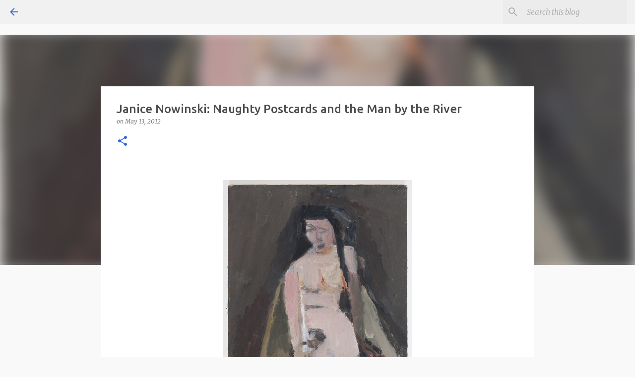

--- FILE ---
content_type: text/html; charset=UTF-8
request_url: http://www.johnseed.com/2012/05/janice-nowinski-naughty-postcards-man.html
body_size: 23850
content:
<!DOCTYPE html>
<html dir='ltr' lang='en'>
<head>
<meta content='width=device-width, initial-scale=1' name='viewport'/>
<title>Janice Nowinski: Naughty Postcards and the Man by the River</title>
<meta content='text/html; charset=UTF-8' http-equiv='Content-Type'/>
<!-- Chrome, Firefox OS and Opera -->
<meta content='#f9f9f9' name='theme-color'/>
<!-- Windows Phone -->
<meta content='#f9f9f9' name='msapplication-navbutton-color'/>
<meta content='blogger' name='generator'/>
<link href='http://www.johnseed.com/favicon.ico' rel='icon' type='image/x-icon'/>
<link href='http://www.johnseed.com/2012/05/janice-nowinski-naughty-postcards-man.html' rel='canonical'/>
<link rel="alternate" type="application/atom+xml" title="John Seed, Art Writer - Atom" href="http://www.johnseed.com/feeds/posts/default" />
<link rel="alternate" type="application/rss+xml" title="John Seed, Art Writer - RSS" href="http://www.johnseed.com/feeds/posts/default?alt=rss" />
<link rel="service.post" type="application/atom+xml" title="John Seed, Art Writer - Atom" href="https://www.blogger.com/feeds/6931759557315065096/posts/default" />

<link rel="alternate" type="application/atom+xml" title="John Seed, Art Writer - Atom" href="http://www.johnseed.com/feeds/3130826344351017448/comments/default" />
<!--Can't find substitution for tag [blog.ieCssRetrofitLinks]-->
<link href='http://images.huffingtonpost.com/2012-05-12-SeatedGirlII9x13001.jpg' rel='image_src'/>
<meta content='http://www.johnseed.com/2012/05/janice-nowinski-naughty-postcards-man.html' property='og:url'/>
<meta content='Janice Nowinski: Naughty Postcards and the Man by the River' property='og:title'/>
<meta content='      Janice Nowinski, &quot;Seated Girl II,&quot; 9 x 13 inches, oil on canvas  Janice Nowinski&#39;s &quot;Seated Girl II&quot; -- a blocky little nude with dun c...' property='og:description'/>
<meta content='https://lh3.googleusercontent.com/blogger_img_proxy/AEn0k_tzpDB0UmSQdtSR-dChBg0PsOWlvHblXzCE2qXwicwVn_K02_PYIF1Am1eaP7QohQadA04eo3RK1uOBliIG0_sxHnNpfrJzR-zPd62aRR1LtukO7KdmhdL93CaeDsEqYNq8X6qG7LE=w1200-h630-p-k-no-nu' property='og:image'/>
<style type='text/css'>@font-face{font-family:'Merriweather';font-style:italic;font-weight:300;font-stretch:100%;font-display:swap;src:url(//fonts.gstatic.com/s/merriweather/v33/u-4c0qyriQwlOrhSvowK_l5-eTxCVx0ZbwLvKH2Gk9hLmp0v5yA-xXPqCzLvF-adrHOg7iDTFw.woff2)format('woff2');unicode-range:U+0460-052F,U+1C80-1C8A,U+20B4,U+2DE0-2DFF,U+A640-A69F,U+FE2E-FE2F;}@font-face{font-family:'Merriweather';font-style:italic;font-weight:300;font-stretch:100%;font-display:swap;src:url(//fonts.gstatic.com/s/merriweather/v33/u-4c0qyriQwlOrhSvowK_l5-eTxCVx0ZbwLvKH2Gk9hLmp0v5yA-xXPqCzLvF--drHOg7iDTFw.woff2)format('woff2');unicode-range:U+0301,U+0400-045F,U+0490-0491,U+04B0-04B1,U+2116;}@font-face{font-family:'Merriweather';font-style:italic;font-weight:300;font-stretch:100%;font-display:swap;src:url(//fonts.gstatic.com/s/merriweather/v33/u-4c0qyriQwlOrhSvowK_l5-eTxCVx0ZbwLvKH2Gk9hLmp0v5yA-xXPqCzLvF-SdrHOg7iDTFw.woff2)format('woff2');unicode-range:U+0102-0103,U+0110-0111,U+0128-0129,U+0168-0169,U+01A0-01A1,U+01AF-01B0,U+0300-0301,U+0303-0304,U+0308-0309,U+0323,U+0329,U+1EA0-1EF9,U+20AB;}@font-face{font-family:'Merriweather';font-style:italic;font-weight:300;font-stretch:100%;font-display:swap;src:url(//fonts.gstatic.com/s/merriweather/v33/u-4c0qyriQwlOrhSvowK_l5-eTxCVx0ZbwLvKH2Gk9hLmp0v5yA-xXPqCzLvF-WdrHOg7iDTFw.woff2)format('woff2');unicode-range:U+0100-02BA,U+02BD-02C5,U+02C7-02CC,U+02CE-02D7,U+02DD-02FF,U+0304,U+0308,U+0329,U+1D00-1DBF,U+1E00-1E9F,U+1EF2-1EFF,U+2020,U+20A0-20AB,U+20AD-20C0,U+2113,U+2C60-2C7F,U+A720-A7FF;}@font-face{font-family:'Merriweather';font-style:italic;font-weight:300;font-stretch:100%;font-display:swap;src:url(//fonts.gstatic.com/s/merriweather/v33/u-4c0qyriQwlOrhSvowK_l5-eTxCVx0ZbwLvKH2Gk9hLmp0v5yA-xXPqCzLvF-udrHOg7iA.woff2)format('woff2');unicode-range:U+0000-00FF,U+0131,U+0152-0153,U+02BB-02BC,U+02C6,U+02DA,U+02DC,U+0304,U+0308,U+0329,U+2000-206F,U+20AC,U+2122,U+2191,U+2193,U+2212,U+2215,U+FEFF,U+FFFD;}@font-face{font-family:'Merriweather';font-style:italic;font-weight:400;font-stretch:100%;font-display:swap;src:url(//fonts.gstatic.com/s/merriweather/v33/u-4c0qyriQwlOrhSvowK_l5-eTxCVx0ZbwLvKH2Gk9hLmp0v5yA-xXPqCzLvF-adrHOg7iDTFw.woff2)format('woff2');unicode-range:U+0460-052F,U+1C80-1C8A,U+20B4,U+2DE0-2DFF,U+A640-A69F,U+FE2E-FE2F;}@font-face{font-family:'Merriweather';font-style:italic;font-weight:400;font-stretch:100%;font-display:swap;src:url(//fonts.gstatic.com/s/merriweather/v33/u-4c0qyriQwlOrhSvowK_l5-eTxCVx0ZbwLvKH2Gk9hLmp0v5yA-xXPqCzLvF--drHOg7iDTFw.woff2)format('woff2');unicode-range:U+0301,U+0400-045F,U+0490-0491,U+04B0-04B1,U+2116;}@font-face{font-family:'Merriweather';font-style:italic;font-weight:400;font-stretch:100%;font-display:swap;src:url(//fonts.gstatic.com/s/merriweather/v33/u-4c0qyriQwlOrhSvowK_l5-eTxCVx0ZbwLvKH2Gk9hLmp0v5yA-xXPqCzLvF-SdrHOg7iDTFw.woff2)format('woff2');unicode-range:U+0102-0103,U+0110-0111,U+0128-0129,U+0168-0169,U+01A0-01A1,U+01AF-01B0,U+0300-0301,U+0303-0304,U+0308-0309,U+0323,U+0329,U+1EA0-1EF9,U+20AB;}@font-face{font-family:'Merriweather';font-style:italic;font-weight:400;font-stretch:100%;font-display:swap;src:url(//fonts.gstatic.com/s/merriweather/v33/u-4c0qyriQwlOrhSvowK_l5-eTxCVx0ZbwLvKH2Gk9hLmp0v5yA-xXPqCzLvF-WdrHOg7iDTFw.woff2)format('woff2');unicode-range:U+0100-02BA,U+02BD-02C5,U+02C7-02CC,U+02CE-02D7,U+02DD-02FF,U+0304,U+0308,U+0329,U+1D00-1DBF,U+1E00-1E9F,U+1EF2-1EFF,U+2020,U+20A0-20AB,U+20AD-20C0,U+2113,U+2C60-2C7F,U+A720-A7FF;}@font-face{font-family:'Merriweather';font-style:italic;font-weight:400;font-stretch:100%;font-display:swap;src:url(//fonts.gstatic.com/s/merriweather/v33/u-4c0qyriQwlOrhSvowK_l5-eTxCVx0ZbwLvKH2Gk9hLmp0v5yA-xXPqCzLvF-udrHOg7iA.woff2)format('woff2');unicode-range:U+0000-00FF,U+0131,U+0152-0153,U+02BB-02BC,U+02C6,U+02DA,U+02DC,U+0304,U+0308,U+0329,U+2000-206F,U+20AC,U+2122,U+2191,U+2193,U+2212,U+2215,U+FEFF,U+FFFD;}@font-face{font-family:'Merriweather';font-style:normal;font-weight:400;font-stretch:100%;font-display:swap;src:url(//fonts.gstatic.com/s/merriweather/v33/u-4D0qyriQwlOrhSvowK_l5UcA6zuSYEqOzpPe3HOZJ5eX1WtLaQwmYiScCmDxhtNOKl8yDr3icaGV31CPDaYKfFQn0.woff2)format('woff2');unicode-range:U+0460-052F,U+1C80-1C8A,U+20B4,U+2DE0-2DFF,U+A640-A69F,U+FE2E-FE2F;}@font-face{font-family:'Merriweather';font-style:normal;font-weight:400;font-stretch:100%;font-display:swap;src:url(//fonts.gstatic.com/s/merriweather/v33/u-4D0qyriQwlOrhSvowK_l5UcA6zuSYEqOzpPe3HOZJ5eX1WtLaQwmYiScCmDxhtNOKl8yDr3icaEF31CPDaYKfFQn0.woff2)format('woff2');unicode-range:U+0301,U+0400-045F,U+0490-0491,U+04B0-04B1,U+2116;}@font-face{font-family:'Merriweather';font-style:normal;font-weight:400;font-stretch:100%;font-display:swap;src:url(//fonts.gstatic.com/s/merriweather/v33/u-4D0qyriQwlOrhSvowK_l5UcA6zuSYEqOzpPe3HOZJ5eX1WtLaQwmYiScCmDxhtNOKl8yDr3icaG131CPDaYKfFQn0.woff2)format('woff2');unicode-range:U+0102-0103,U+0110-0111,U+0128-0129,U+0168-0169,U+01A0-01A1,U+01AF-01B0,U+0300-0301,U+0303-0304,U+0308-0309,U+0323,U+0329,U+1EA0-1EF9,U+20AB;}@font-face{font-family:'Merriweather';font-style:normal;font-weight:400;font-stretch:100%;font-display:swap;src:url(//fonts.gstatic.com/s/merriweather/v33/u-4D0qyriQwlOrhSvowK_l5UcA6zuSYEqOzpPe3HOZJ5eX1WtLaQwmYiScCmDxhtNOKl8yDr3icaGl31CPDaYKfFQn0.woff2)format('woff2');unicode-range:U+0100-02BA,U+02BD-02C5,U+02C7-02CC,U+02CE-02D7,U+02DD-02FF,U+0304,U+0308,U+0329,U+1D00-1DBF,U+1E00-1E9F,U+1EF2-1EFF,U+2020,U+20A0-20AB,U+20AD-20C0,U+2113,U+2C60-2C7F,U+A720-A7FF;}@font-face{font-family:'Merriweather';font-style:normal;font-weight:400;font-stretch:100%;font-display:swap;src:url(//fonts.gstatic.com/s/merriweather/v33/u-4D0qyriQwlOrhSvowK_l5UcA6zuSYEqOzpPe3HOZJ5eX1WtLaQwmYiScCmDxhtNOKl8yDr3icaFF31CPDaYKfF.woff2)format('woff2');unicode-range:U+0000-00FF,U+0131,U+0152-0153,U+02BB-02BC,U+02C6,U+02DA,U+02DC,U+0304,U+0308,U+0329,U+2000-206F,U+20AC,U+2122,U+2191,U+2193,U+2212,U+2215,U+FEFF,U+FFFD;}@font-face{font-family:'Ubuntu';font-style:normal;font-weight:400;font-display:swap;src:url(//fonts.gstatic.com/s/ubuntu/v21/4iCs6KVjbNBYlgoKcg72nU6AF7xm.woff2)format('woff2');unicode-range:U+0460-052F,U+1C80-1C8A,U+20B4,U+2DE0-2DFF,U+A640-A69F,U+FE2E-FE2F;}@font-face{font-family:'Ubuntu';font-style:normal;font-weight:400;font-display:swap;src:url(//fonts.gstatic.com/s/ubuntu/v21/4iCs6KVjbNBYlgoKew72nU6AF7xm.woff2)format('woff2');unicode-range:U+0301,U+0400-045F,U+0490-0491,U+04B0-04B1,U+2116;}@font-face{font-family:'Ubuntu';font-style:normal;font-weight:400;font-display:swap;src:url(//fonts.gstatic.com/s/ubuntu/v21/4iCs6KVjbNBYlgoKcw72nU6AF7xm.woff2)format('woff2');unicode-range:U+1F00-1FFF;}@font-face{font-family:'Ubuntu';font-style:normal;font-weight:400;font-display:swap;src:url(//fonts.gstatic.com/s/ubuntu/v21/4iCs6KVjbNBYlgoKfA72nU6AF7xm.woff2)format('woff2');unicode-range:U+0370-0377,U+037A-037F,U+0384-038A,U+038C,U+038E-03A1,U+03A3-03FF;}@font-face{font-family:'Ubuntu';font-style:normal;font-weight:400;font-display:swap;src:url(//fonts.gstatic.com/s/ubuntu/v21/4iCs6KVjbNBYlgoKcQ72nU6AF7xm.woff2)format('woff2');unicode-range:U+0100-02BA,U+02BD-02C5,U+02C7-02CC,U+02CE-02D7,U+02DD-02FF,U+0304,U+0308,U+0329,U+1D00-1DBF,U+1E00-1E9F,U+1EF2-1EFF,U+2020,U+20A0-20AB,U+20AD-20C0,U+2113,U+2C60-2C7F,U+A720-A7FF;}@font-face{font-family:'Ubuntu';font-style:normal;font-weight:400;font-display:swap;src:url(//fonts.gstatic.com/s/ubuntu/v21/4iCs6KVjbNBYlgoKfw72nU6AFw.woff2)format('woff2');unicode-range:U+0000-00FF,U+0131,U+0152-0153,U+02BB-02BC,U+02C6,U+02DA,U+02DC,U+0304,U+0308,U+0329,U+2000-206F,U+20AC,U+2122,U+2191,U+2193,U+2212,U+2215,U+FEFF,U+FFFD;}@font-face{font-family:'Ubuntu';font-style:normal;font-weight:500;font-display:swap;src:url(//fonts.gstatic.com/s/ubuntu/v21/4iCv6KVjbNBYlgoCjC3jvWyNPYZvg7UI.woff2)format('woff2');unicode-range:U+0460-052F,U+1C80-1C8A,U+20B4,U+2DE0-2DFF,U+A640-A69F,U+FE2E-FE2F;}@font-face{font-family:'Ubuntu';font-style:normal;font-weight:500;font-display:swap;src:url(//fonts.gstatic.com/s/ubuntu/v21/4iCv6KVjbNBYlgoCjC3jtGyNPYZvg7UI.woff2)format('woff2');unicode-range:U+0301,U+0400-045F,U+0490-0491,U+04B0-04B1,U+2116;}@font-face{font-family:'Ubuntu';font-style:normal;font-weight:500;font-display:swap;src:url(//fonts.gstatic.com/s/ubuntu/v21/4iCv6KVjbNBYlgoCjC3jvGyNPYZvg7UI.woff2)format('woff2');unicode-range:U+1F00-1FFF;}@font-face{font-family:'Ubuntu';font-style:normal;font-weight:500;font-display:swap;src:url(//fonts.gstatic.com/s/ubuntu/v21/4iCv6KVjbNBYlgoCjC3js2yNPYZvg7UI.woff2)format('woff2');unicode-range:U+0370-0377,U+037A-037F,U+0384-038A,U+038C,U+038E-03A1,U+03A3-03FF;}@font-face{font-family:'Ubuntu';font-style:normal;font-weight:500;font-display:swap;src:url(//fonts.gstatic.com/s/ubuntu/v21/4iCv6KVjbNBYlgoCjC3jvmyNPYZvg7UI.woff2)format('woff2');unicode-range:U+0100-02BA,U+02BD-02C5,U+02C7-02CC,U+02CE-02D7,U+02DD-02FF,U+0304,U+0308,U+0329,U+1D00-1DBF,U+1E00-1E9F,U+1EF2-1EFF,U+2020,U+20A0-20AB,U+20AD-20C0,U+2113,U+2C60-2C7F,U+A720-A7FF;}@font-face{font-family:'Ubuntu';font-style:normal;font-weight:500;font-display:swap;src:url(//fonts.gstatic.com/s/ubuntu/v21/4iCv6KVjbNBYlgoCjC3jsGyNPYZvgw.woff2)format('woff2');unicode-range:U+0000-00FF,U+0131,U+0152-0153,U+02BB-02BC,U+02C6,U+02DA,U+02DC,U+0304,U+0308,U+0329,U+2000-206F,U+20AC,U+2122,U+2191,U+2193,U+2212,U+2215,U+FEFF,U+FFFD;}@font-face{font-family:'Ubuntu';font-style:normal;font-weight:700;font-display:swap;src:url(//fonts.gstatic.com/s/ubuntu/v21/4iCv6KVjbNBYlgoCxCvjvWyNPYZvg7UI.woff2)format('woff2');unicode-range:U+0460-052F,U+1C80-1C8A,U+20B4,U+2DE0-2DFF,U+A640-A69F,U+FE2E-FE2F;}@font-face{font-family:'Ubuntu';font-style:normal;font-weight:700;font-display:swap;src:url(//fonts.gstatic.com/s/ubuntu/v21/4iCv6KVjbNBYlgoCxCvjtGyNPYZvg7UI.woff2)format('woff2');unicode-range:U+0301,U+0400-045F,U+0490-0491,U+04B0-04B1,U+2116;}@font-face{font-family:'Ubuntu';font-style:normal;font-weight:700;font-display:swap;src:url(//fonts.gstatic.com/s/ubuntu/v21/4iCv6KVjbNBYlgoCxCvjvGyNPYZvg7UI.woff2)format('woff2');unicode-range:U+1F00-1FFF;}@font-face{font-family:'Ubuntu';font-style:normal;font-weight:700;font-display:swap;src:url(//fonts.gstatic.com/s/ubuntu/v21/4iCv6KVjbNBYlgoCxCvjs2yNPYZvg7UI.woff2)format('woff2');unicode-range:U+0370-0377,U+037A-037F,U+0384-038A,U+038C,U+038E-03A1,U+03A3-03FF;}@font-face{font-family:'Ubuntu';font-style:normal;font-weight:700;font-display:swap;src:url(//fonts.gstatic.com/s/ubuntu/v21/4iCv6KVjbNBYlgoCxCvjvmyNPYZvg7UI.woff2)format('woff2');unicode-range:U+0100-02BA,U+02BD-02C5,U+02C7-02CC,U+02CE-02D7,U+02DD-02FF,U+0304,U+0308,U+0329,U+1D00-1DBF,U+1E00-1E9F,U+1EF2-1EFF,U+2020,U+20A0-20AB,U+20AD-20C0,U+2113,U+2C60-2C7F,U+A720-A7FF;}@font-face{font-family:'Ubuntu';font-style:normal;font-weight:700;font-display:swap;src:url(//fonts.gstatic.com/s/ubuntu/v21/4iCv6KVjbNBYlgoCxCvjsGyNPYZvgw.woff2)format('woff2');unicode-range:U+0000-00FF,U+0131,U+0152-0153,U+02BB-02BC,U+02C6,U+02DA,U+02DC,U+0304,U+0308,U+0329,U+2000-206F,U+20AC,U+2122,U+2191,U+2193,U+2212,U+2215,U+FEFF,U+FFFD;}</style>
<style id='page-skin-1' type='text/css'><!--
/*! normalize.css v8.0.0 | MIT License | github.com/necolas/normalize.css */html{line-height:1.15;-webkit-text-size-adjust:100%}body{margin:0}h1{font-size:2em;margin:.67em 0}hr{box-sizing:content-box;height:0;overflow:visible}pre{font-family:monospace,monospace;font-size:1em}a{background-color:transparent}abbr[title]{border-bottom:none;text-decoration:underline;text-decoration:underline dotted}b,strong{font-weight:bolder}code,kbd,samp{font-family:monospace,monospace;font-size:1em}small{font-size:80%}sub,sup{font-size:75%;line-height:0;position:relative;vertical-align:baseline}sub{bottom:-0.25em}sup{top:-0.5em}img{border-style:none}button,input,optgroup,select,textarea{font-family:inherit;font-size:100%;line-height:1.15;margin:0}button,input{overflow:visible}button,select{text-transform:none}button,[type="button"],[type="reset"],[type="submit"]{-webkit-appearance:button}button::-moz-focus-inner,[type="button"]::-moz-focus-inner,[type="reset"]::-moz-focus-inner,[type="submit"]::-moz-focus-inner{border-style:none;padding:0}button:-moz-focusring,[type="button"]:-moz-focusring,[type="reset"]:-moz-focusring,[type="submit"]:-moz-focusring{outline:1px dotted ButtonText}fieldset{padding:.35em .75em .625em}legend{box-sizing:border-box;color:inherit;display:table;max-width:100%;padding:0;white-space:normal}progress{vertical-align:baseline}textarea{overflow:auto}[type="checkbox"],[type="radio"]{box-sizing:border-box;padding:0}[type="number"]::-webkit-inner-spin-button,[type="number"]::-webkit-outer-spin-button{height:auto}[type="search"]{-webkit-appearance:textfield;outline-offset:-2px}[type="search"]::-webkit-search-decoration{-webkit-appearance:none}::-webkit-file-upload-button{-webkit-appearance:button;font:inherit}details{display:block}summary{display:list-item}template{display:none}[hidden]{display:none}
/*!************************************************
* Blogger Template Style
* Name: Emporio
**************************************************/
body{
word-wrap:break-word;
overflow-wrap:break-word;
word-break:break-word
}
.hidden{
display:none
}
.invisible{
visibility:hidden
}
.container:after,.float-container:after{
clear:both;
content:"";
display:table
}
.clearboth{
clear:both
}
#comments .comment .comment-actions,.subscribe-popup .FollowByEmail .follow-by-email-submit{
background:transparent;
border:0;
box-shadow:none;
color:#3367d6;
cursor:pointer;
font-size:14px;
font-weight:700;
outline:none;
text-decoration:none;
text-transform:uppercase;
width:auto
}
.dim-overlay{
height:100vh;
left:0;
position:fixed;
top:0;
width:100%
}
#sharing-dim-overlay{
background-color:transparent
}
input::-ms-clear{
display:none
}
.blogger-logo,.svg-icon-24.blogger-logo{
fill:#ff9800;
opacity:1
}
.skip-navigation{
background-color:#fff;
box-sizing:border-box;
color:#000;
display:block;
height:0;
left:0;
line-height:50px;
overflow:hidden;
padding-top:0;
position:fixed;
text-align:center;
top:0;
-webkit-transition:box-shadow .3s,height .3s,padding-top .3s;
transition:box-shadow .3s,height .3s,padding-top .3s;
width:100%;
z-index:900
}
.skip-navigation:focus{
box-shadow:0 4px 5px 0 rgba(0,0,0,.14),0 1px 10px 0 rgba(0,0,0,.12),0 2px 4px -1px rgba(0,0,0,.2);
height:50px
}
#main{
outline:none
}
.main-heading{
clip:rect(1px,1px,1px,1px);
border:0;
height:1px;
overflow:hidden;
padding:0;
position:absolute;
width:1px
}
.Attribution{
margin-top:1em;
text-align:center
}
.Attribution .blogger img,.Attribution .blogger svg{
vertical-align:bottom
}
.Attribution .blogger img{
margin-right:.5em
}
.Attribution div{
line-height:24px;
margin-top:.5em
}
.Attribution .copyright,.Attribution .image-attribution{
font-size:.7em;
margin-top:1.5em
}
.bg-photo{
background-attachment:scroll!important
}
body .CSS_LIGHTBOX{
z-index:900
}
.extendable .show-less,.extendable .show-more{
border-color:#3367d6;
color:#3367d6;
margin-top:8px
}
.extendable .show-less.hidden,.extendable .show-more.hidden,.inline-ad{
display:none
}
.inline-ad{
max-width:100%;
overflow:hidden
}
.adsbygoogle{
display:block
}
#cookieChoiceInfo{
bottom:0;
top:auto
}
iframe.b-hbp-video{
border:0
}
.post-body iframe{
max-width:100%
}
.post-body a[imageanchor="1"]{
display:inline-block
}
.byline{
margin-right:1em
}
.byline:last-child{
margin-right:0
}
.link-copied-dialog{
max-width:520px;
outline:0
}
.link-copied-dialog .modal-dialog-buttons{
margin-top:8px
}
.link-copied-dialog .goog-buttonset-default{
background:transparent;
border:0
}
.link-copied-dialog .goog-buttonset-default:focus{
outline:0
}
.paging-control-container{
margin-bottom:16px
}
.paging-control-container .paging-control{
display:inline-block
}
.paging-control-container .comment-range-text:after,.paging-control-container .paging-control{
color:#3367d6
}
.paging-control-container .comment-range-text,.paging-control-container .paging-control{
margin-right:8px
}
.paging-control-container .comment-range-text:after,.paging-control-container .paging-control:after{
padding-left:8px;
content:"\b7";
cursor:default;
pointer-events:none
}
.paging-control-container .comment-range-text:last-child:after,.paging-control-container .paging-control:last-child:after{
content:none
}
.byline.reactions iframe{
height:20px
}
.b-notification{
background-color:#fff;
border-bottom:1px solid #000;
box-sizing:border-box;
color:#000;
padding:16px 32px;
text-align:center
}
.b-notification.visible{
-webkit-transition:margin-top .3s cubic-bezier(.4,0,.2,1);
transition:margin-top .3s cubic-bezier(.4,0,.2,1)
}
.b-notification.invisible{
position:absolute
}
.b-notification-close{
position:absolute;
right:8px;
top:8px
}
.no-posts-message{
line-height:40px;
text-align:center
}
@media screen and (max-width:745px){
body.item-view .post-body a[imageanchor="1"][style*="float: left;"],body.item-view .post-body a[imageanchor="1"][style*="float: right;"]{
clear:none!important;
float:none!important
}
body.item-view .post-body a[imageanchor="1"] img{
display:block;
height:auto;
margin:0 auto
}
body.item-view .post-body>.separator:first-child>a[imageanchor="1"]:first-child{
margin-top:20px
}
.post-body a[imageanchor]{
display:block
}
body.item-view .post-body a[imageanchor="1"]{
margin-left:0!important;
margin-right:0!important
}
body.item-view .post-body a[imageanchor="1"]+a[imageanchor="1"]{
margin-top:16px
}
}
.item-control{
display:none
}
#comments{
border-top:1px dashed rgba(0,0,0,.54);
margin-top:20px;
padding:20px
}
#comments .comment-thread ol{
padding-left:0;
margin:0;
padding-left:0
}
#comments .comment .comment-replybox-single,#comments .comment-thread .comment-replies{
margin-left:60px
}
#comments .comment-thread .thread-count{
display:none
}
#comments .comment{
list-style-type:none;
padding:0 0 30px;
position:relative
}
#comments .comment .comment{
padding-bottom:8px
}
.comment .avatar-image-container{
position:absolute
}
.comment .avatar-image-container img{
border-radius:50%
}
.avatar-image-container svg,.comment .avatar-image-container .avatar-icon{
fill:#3367d6;
border:1px solid #3367d6;
border-radius:50%;
box-sizing:border-box;
height:35px;
margin:0;
padding:7px;
width:35px
}
.comment .comment-block{
margin-left:60px;
margin-top:10px;
padding-bottom:0
}
#comments .comment-author-header-wrapper{
margin-left:40px
}
#comments .comment .thread-expanded .comment-block{
padding-bottom:20px
}
#comments .comment .comment-header .user,#comments .comment .comment-header .user a{
color:#4c4c4c;
font-style:normal;
font-weight:700
}
#comments .comment .comment-actions{
bottom:0;
margin-bottom:15px;
position:absolute
}
#comments .comment .comment-actions>*{
margin-right:8px
}
#comments .comment .comment-header .datetime{
margin-left:8px;
bottom:0;
display:inline-block;
font-size:13px;
font-style:italic
}
#comments .comment .comment-footer .comment-timestamp a,#comments .comment .comment-header .datetime,#comments .comment .comment-header .datetime a{
color:rgba(76,76,76,.54)
}
#comments .comment .comment-content,.comment .comment-body{
margin-top:12px;
word-break:break-word
}
.comment-body{
margin-bottom:12px
}
#comments.embed[data-num-comments="0"]{
border:0;
margin-top:0;
padding-top:0
}
#comment-editor-src,#comments.embed[data-num-comments="0"] #comment-post-message,#comments.embed[data-num-comments="0"] div.comment-form>p,#comments.embed[data-num-comments="0"] p.comment-footer{
display:none
}
.comments .comments-content .loadmore.loaded{
max-height:0;
opacity:0;
overflow:hidden
}
.extendable .remaining-items{
height:0;
overflow:hidden;
-webkit-transition:height .3s cubic-bezier(.4,0,.2,1);
transition:height .3s cubic-bezier(.4,0,.2,1)
}
.extendable .remaining-items.expanded{
height:auto
}
.svg-icon-24,.svg-icon-24-button{
cursor:pointer;
height:24px;
min-width:24px;
width:24px
}
.touch-icon{
margin:-12px;
padding:12px
}
.touch-icon:active,.touch-icon:focus{
background-color:hsla(0,0%,60%,.4);
border-radius:50%
}
svg:not(:root).touch-icon{
overflow:visible
}
html[dir=rtl] .rtl-reversible-icon{
-webkit-transform:scaleX(-1);
transform:scaleX(-1)
}
.svg-icon-24-button,.touch-icon-button{
background:transparent;
border:0;
margin:0;
outline:none;
padding:0
}
.touch-icon-button .touch-icon:active,.touch-icon-button .touch-icon:focus{
background-color:transparent
}
.touch-icon-button:active .touch-icon,.touch-icon-button:focus .touch-icon{
background-color:hsla(0,0%,60%,.4);
border-radius:50%
}
.Profile .default-avatar-wrapper .avatar-icon{
fill:#3367d6;
border:1px solid #3367d6;
border-radius:50%;
box-sizing:border-box;
margin:0
}
.Profile .individual .default-avatar-wrapper .avatar-icon{
padding:25px
}
.Profile .individual .avatar-icon,.Profile .individual .profile-img{
height:90px;
width:90px
}
.Profile .team .default-avatar-wrapper .avatar-icon{
padding:8px
}
.Profile .team .avatar-icon,.Profile .team .default-avatar-wrapper,.Profile .team .profile-img{
height:40px;
width:40px
}
.snippet-container{
margin:0;
overflow:hidden;
position:relative
}
.snippet-fade{
right:0;
bottom:0;
box-sizing:border-box;
position:absolute;
width:96px
}
.snippet-fade:after{
content:"\2026";
float:right
}
.centered-top-container.sticky{
left:0;
position:fixed;
right:0;
top:0;
-webkit-transition-duration:.2s;
transition-duration:.2s;
-webkit-transition-property:opacity,-webkit-transform;
transition-property:opacity,-webkit-transform;
transition-property:transform,opacity;
transition-property:transform,opacity,-webkit-transform;
-webkit-transition-timing-function:cubic-bezier(.4,0,.2,1);
transition-timing-function:cubic-bezier(.4,0,.2,1);
width:auto;
z-index:8
}
.centered-top-placeholder{
display:none
}
.collapsed-header .centered-top-placeholder{
display:block
}
.centered-top-container .Header .replaced h1,.centered-top-placeholder .Header .replaced h1{
display:none
}
.centered-top-container.sticky .Header .replaced h1{
display:block
}
.centered-top-container.sticky .Header .header-widget{
background:none
}
.centered-top-container.sticky .Header .header-image-wrapper{
display:none
}
.centered-top-container img,.centered-top-placeholder img{
max-width:100%
}
.collapsible{
-webkit-transition:height .3s cubic-bezier(.4,0,.2,1);
transition:height .3s cubic-bezier(.4,0,.2,1)
}
.collapsible,.collapsible>summary{
display:block;
overflow:hidden
}
.collapsible>:not(summary){
display:none
}
.collapsible[open]>:not(summary){
display:block
}
.collapsible:focus,.collapsible>summary:focus{
outline:none
}
.collapsible>summary{
cursor:pointer;
display:block;
padding:0
}
.collapsible:focus>summary,.collapsible>summary:focus{
background-color:transparent
}
.collapsible>summary::-webkit-details-marker{
display:none
}
.collapsible-title{
-webkit-box-align:center;
align-items:center;
display:-webkit-box;
display:flex
}
.collapsible-title .title{
-webkit-box-flex:1;
-webkit-box-ordinal-group:1;
flex:1 1 auto;
order:0;
overflow:hidden;
text-overflow:ellipsis;
white-space:nowrap
}
.collapsible-title .chevron-down,.collapsible[open] .collapsible-title .chevron-up{
display:block
}
.collapsible-title .chevron-up,.collapsible[open] .collapsible-title .chevron-down{
display:none
}
.flat-button{
border-radius:2px;
font-weight:700;
margin:-8px;
padding:8px;
text-transform:uppercase
}
.flat-button,.flat-icon-button{
cursor:pointer;
display:inline-block
}
.flat-icon-button{
background:transparent;
border:0;
box-sizing:content-box;
line-height:0;
margin:-12px;
outline:none;
padding:12px
}
.flat-icon-button,.flat-icon-button .splash-wrapper{
border-radius:50%
}
.flat-icon-button .splash.animate{
-webkit-animation-duration:.3s;
animation-duration:.3s
}
body#layout .bg-photo,body#layout .bg-photo-overlay{
display:none
}
body#layout .centered{
max-width:954px
}
body#layout .navigation{
display:none
}
body#layout .sidebar-container{
display:inline-block;
width:40%
}
body#layout .hamburger-menu,body#layout .search{
display:none
}
.overflowable-container{
max-height:44px;
overflow:hidden;
position:relative
}
.overflow-button{
cursor:pointer
}
#overflowable-dim-overlay{
background:transparent
}
.overflow-popup{
background-color:#ffffff;
box-shadow:0 2px 2px 0 rgba(0,0,0,.14),0 3px 1px -2px rgba(0,0,0,.2),0 1px 5px 0 rgba(0,0,0,.12);
left:0;
max-width:calc(100% - 32px);
position:absolute;
top:0;
visibility:hidden;
z-index:101
}
.overflow-popup ul{
list-style:none
}
.overflow-popup .tabs li,.overflow-popup li{
display:block;
height:auto
}
.overflow-popup .tabs li{
padding-left:0;
padding-right:0
}
.overflow-button.hidden,.overflow-popup .tabs li.hidden,.overflow-popup li.hidden,.widget.Sharing .sharing-button{
display:none
}
.widget.Sharing .sharing-buttons li{
padding:0
}
.widget.Sharing .sharing-buttons li span{
display:none
}
.post-share-buttons{
position:relative
}
.sharing-open.touch-icon-button:active .touch-icon,.sharing-open.touch-icon-button:focus .touch-icon{
background-color:transparent
}
.share-buttons{
background-color:#ffffff;
border-radius:2px;
box-shadow:0 2px 2px 0 rgba(0,0,0,.14),0 3px 1px -2px rgba(0,0,0,.2),0 1px 5px 0 rgba(0,0,0,.12);
color:#000000;
list-style:none;
margin:0;
min-width:200px;
padding:8px 0;
position:absolute;
top:-11px;
z-index:101
}
.share-buttons.hidden{
display:none
}
.sharing-button{
background:transparent;
border:0;
cursor:pointer;
margin:0;
outline:none;
padding:0
}
.share-buttons li{
height:48px;
margin:0
}
.share-buttons li:last-child{
margin-bottom:0
}
.share-buttons li .sharing-platform-button{
box-sizing:border-box;
cursor:pointer;
display:block;
height:100%;
margin-bottom:0;
padding:0 16px;
position:relative;
width:100%
}
.share-buttons li .sharing-platform-button:focus,.share-buttons li .sharing-platform-button:hover{
background-color:hsla(0,0%,50%,.1);
outline:none
}
.share-buttons li svg[class*=" sharing-"],.share-buttons li svg[class^=sharing-]{
position:absolute;
top:10px
}
.share-buttons li span.sharing-platform-button{
position:relative;
top:0
}
.share-buttons li .platform-sharing-text{
margin-left:56px;
display:block;
font-size:16px;
line-height:48px;
white-space:nowrap
}
.sidebar-container{
-webkit-overflow-scrolling:touch;
background-color:#f9f9f9;
max-width:280px;
overflow-y:auto;
-webkit-transition-duration:.3s;
transition-duration:.3s;
-webkit-transition-property:-webkit-transform;
transition-property:-webkit-transform;
transition-property:transform;
transition-property:transform,-webkit-transform;
-webkit-transition-timing-function:cubic-bezier(0,0,.2,1);
transition-timing-function:cubic-bezier(0,0,.2,1);
width:280px;
z-index:101
}
.sidebar-container .navigation{
line-height:0;
padding:16px
}
.sidebar-container .sidebar-back{
cursor:pointer
}
.sidebar-container .widget{
background:none;
margin:0 16px;
padding:16px 0
}
.sidebar-container .widget .title{
color:#000000;
margin:0
}
.sidebar-container .widget ul{
list-style:none;
margin:0;
padding:0
}
.sidebar-container .widget ul ul{
margin-left:1em
}
.sidebar-container .widget li{
font-size:16px;
line-height:normal
}
.sidebar-container .widget+.widget{
border-top:1px solid rgba(74,74,74,0.118)
}
.BlogArchive li{
margin:16px 0
}
.BlogArchive li:last-child{
margin-bottom:0
}
.Label li a{
display:inline-block
}
.BlogArchive .post-count,.Label .label-count{
margin-left:.25em;
float:right
}
.BlogArchive .post-count:before,.Label .label-count:before{
content:"("
}
.BlogArchive .post-count:after,.Label .label-count:after{
content:")"
}
.widget.Translate .skiptranslate>div{
display:block!important
}
.widget.Profile .profile-link{
display:-webkit-box;
display:flex
}
.widget.Profile .team-member .default-avatar-wrapper,.widget.Profile .team-member .profile-img{
-webkit-box-flex:0;
margin-right:1em;
flex:0 0 auto
}
.widget.Profile .individual .profile-link{
-webkit-box-orient:vertical;
-webkit-box-direction:normal;
flex-direction:column
}
.widget.Profile .team .profile-link .profile-name{
-webkit-box-flex:1;
align-self:center;
display:block;
flex:1 1 auto
}
.dim-overlay{
background-color:rgba(0,0,0,.54)
}
body.sidebar-visible{
overflow-y:hidden
}
@media screen and (max-width:680px){
.sidebar-container{
bottom:0;
left:auto;
position:fixed;
right:0;
top:0
}
.sidebar-container.sidebar-invisible{
-webkit-transform:translateX(100%);
transform:translateX(100%);
-webkit-transition-timing-function:cubic-bezier(.4,0,.6,1);
transition-timing-function:cubic-bezier(.4,0,.6,1)
}
}
.dialog{
background:#ffffff;
box-shadow:0 2px 2px 0 rgba(0,0,0,.14),0 3px 1px -2px rgba(0,0,0,.2),0 1px 5px 0 rgba(0,0,0,.12);
box-sizing:border-box;
color:#000000;
padding:30px;
position:fixed;
text-align:center;
width:calc(100% - 24px);
z-index:101
}
.dialog input[type=email],.dialog input[type=text]{
background-color:transparent;
border:0;
border-bottom:1px solid rgba(0,0,0,.12);
color:#000000;
display:block;
font-family:Ubuntu, sans-serif;
font-size:16px;
line-height:24px;
margin:auto;
outline:none;
padding-bottom:7px;
text-align:center;
width:100%
}
.dialog input[type=email]::-webkit-input-placeholder,.dialog input[type=text]::-webkit-input-placeholder{
color:rgba(0,0,0,.5)
}
.dialog input[type=email]::-moz-placeholder,.dialog input[type=text]::-moz-placeholder{
color:rgba(0,0,0,.5)
}
.dialog input[type=email]:-ms-input-placeholder,.dialog input[type=text]:-ms-input-placeholder{
color:rgba(0,0,0,.5)
}
.dialog input[type=email]::-ms-input-placeholder,.dialog input[type=text]::-ms-input-placeholder{
color:rgba(0,0,0,.5)
}
.dialog input[type=email]::placeholder,.dialog input[type=text]::placeholder{
color:rgba(0,0,0,.5)
}
.dialog input[type=email]:focus,.dialog input[type=text]:focus{
border-bottom:2px solid #3367d6;
padding-bottom:6px
}
.dialog input.no-cursor{
color:transparent;
text-shadow:0 0 0 #000000
}
.dialog input.no-cursor:focus{
outline:none
}
.dialog input[type=submit]{
font-family:Ubuntu, sans-serif
}
.dialog .goog-buttonset-default{
color:#3367d6
}
.loading-spinner-large{
-webkit-animation:mspin-rotate 1568.63ms linear infinite;
animation:mspin-rotate 1568.63ms linear infinite;
height:48px;
overflow:hidden;
position:absolute;
width:48px;
z-index:200
}
.loading-spinner-large>div{
-webkit-animation:mspin-revrot 5332ms steps(4) infinite;
animation:mspin-revrot 5332ms steps(4) infinite
}
.loading-spinner-large>div>div{
-webkit-animation:mspin-singlecolor-large-film 1333ms steps(81) infinite;
animation:mspin-singlecolor-large-film 1333ms steps(81) infinite;
background-size:100%;
height:48px;
width:3888px
}
.mspin-black-large>div>div,.mspin-grey_54-large>div>div{
background-image:url(https://www.blogblog.com/indie/mspin_black_large.svg)
}
.mspin-white-large>div>div{
background-image:url(https://www.blogblog.com/indie/mspin_white_large.svg)
}
.mspin-grey_54-large{
opacity:.54
}
@-webkit-keyframes mspin-singlecolor-large-film{
0%{
-webkit-transform:translateX(0);
transform:translateX(0)
}
to{
-webkit-transform:translateX(-3888px);
transform:translateX(-3888px)
}
}
@keyframes mspin-singlecolor-large-film{
0%{
-webkit-transform:translateX(0);
transform:translateX(0)
}
to{
-webkit-transform:translateX(-3888px);
transform:translateX(-3888px)
}
}
@-webkit-keyframes mspin-rotate{
0%{
-webkit-transform:rotate(0deg);
transform:rotate(0deg)
}
to{
-webkit-transform:rotate(1turn);
transform:rotate(1turn)
}
}
@keyframes mspin-rotate{
0%{
-webkit-transform:rotate(0deg);
transform:rotate(0deg)
}
to{
-webkit-transform:rotate(1turn);
transform:rotate(1turn)
}
}
@-webkit-keyframes mspin-revrot{
0%{
-webkit-transform:rotate(0deg);
transform:rotate(0deg)
}
to{
-webkit-transform:rotate(-1turn);
transform:rotate(-1turn)
}
}
@keyframes mspin-revrot{
0%{
-webkit-transform:rotate(0deg);
transform:rotate(0deg)
}
to{
-webkit-transform:rotate(-1turn);
transform:rotate(-1turn)
}
}
.subscribe-popup{
max-width:364px
}
.subscribe-popup h3{
color:#4c4c4c;
font-size:1.8em;
margin-top:0
}
.subscribe-popup .FollowByEmail h3{
display:none
}
.subscribe-popup .FollowByEmail .follow-by-email-submit{
color:#3367d6;
display:inline-block;
margin:24px auto 0;
white-space:normal;
width:auto
}
.subscribe-popup .FollowByEmail .follow-by-email-submit:disabled{
cursor:default;
opacity:.3
}
@media (max-width:800px){
.blog-name div.widget.Subscribe{
margin-bottom:16px
}
body.item-view .blog-name div.widget.Subscribe{
margin:8px auto 16px;
width:100%
}
}
.sidebar-container .svg-icon-24{
fill:#3367d6
}
.centered-top .svg-icon-24{
fill:#3367d6
}
.centered-bottom .svg-icon-24.touch-icon,.centered-bottom a .svg-icon-24,.centered-bottom button .svg-icon-24{
fill:#3367d6
}
.post-wrapper .svg-icon-24.touch-icon,.post-wrapper a .svg-icon-24,.post-wrapper button .svg-icon-24{
fill:#3367d6
}
.centered-bottom .share-buttons .svg-icon-24,.share-buttons .svg-icon-24{
fill:#3367d6
}
.svg-icon-24.hamburger-menu{
fill:#3367d6
}
body#layout .page_body{
padding:0;
position:relative;
top:0
}
body#layout .page{
display:inline-block;
left:inherit;
position:relative;
vertical-align:top;
width:540px
}
body{
background:#f7f7f7 none repeat scroll top left;
background-color:#f9f9f9;
background-size:cover;
font:400 16px Ubuntu, sans-serif;
margin:0;
min-height:100vh
}
body,h3,h3.title{
color:#000000
}
.post-wrapper .post-title,.post-wrapper .post-title a,.post-wrapper .post-title a:hover,.post-wrapper .post-title a:visited{
color:#4c4c4c
}
a{
color:#3367d6;
text-decoration:none
}
a:visited{
color:#3367d6
}
a:hover{
color:#3367d6
}
blockquote{
color:#585858;
font:400 16px Ubuntu, sans-serif;
font-size:x-large;
font-style:italic;
font-weight:300;
text-align:center
}
.dim-overlay{
z-index:100
}
.page{
-webkit-box-orient:vertical;
-webkit-box-direction:normal;
box-sizing:border-box;
display:-webkit-box;
display:flex;
flex-direction:column;
min-height:100vh;
padding-bottom:1em
}
.page>*{
-webkit-box-flex:0;
flex:0 0 auto
}
.page>#footer{
margin-top:auto
}
.bg-photo-container{
overflow:hidden
}
.bg-photo-container,.bg-photo-container .bg-photo{
height:464px;
width:100%
}
.bg-photo-container .bg-photo{
background-position:50%;
background-size:cover;
z-index:-1
}
.centered{
margin:0 auto;
position:relative;
width:1482px
}
.centered .main,.centered .main-container{
float:left
}
.centered .main{
padding-bottom:1em
}
.centered .centered-bottom:after{
clear:both;
content:"";
display:table
}
@media (min-width:1626px){
.page_body.has-vertical-ads .centered{
width:1625px
}
}
@media (min-width:1225px) and (max-width:1482px){
.centered{
width:1081px
}
}
@media (min-width:1225px) and (max-width:1625px){
.page_body.has-vertical-ads .centered{
width:1224px
}
}
@media (max-width:1224px){
.centered{
width:680px
}
}
@media (max-width:680px){
.centered{
max-width:600px;
width:100%
}
}
.feed-view .post-wrapper.hero,.main,.main-container,.post-filter-message,.top-nav .section{
width:1187px
}
@media (min-width:1225px) and (max-width:1482px){
.feed-view .post-wrapper.hero,.main,.main-container,.post-filter-message,.top-nav .section{
width:786px
}
}
@media (min-width:1225px) and (max-width:1625px){
.feed-view .page_body.has-vertical-ads .post-wrapper.hero,.page_body.has-vertical-ads .feed-view .post-wrapper.hero,.page_body.has-vertical-ads .main,.page_body.has-vertical-ads .main-container,.page_body.has-vertical-ads .post-filter-message,.page_body.has-vertical-ads .top-nav .section{
width:786px
}
}
@media (max-width:1224px){
.feed-view .post-wrapper.hero,.main,.main-container,.post-filter-message,.top-nav .section{
width:auto
}
}
.widget .title{
font-size:18px;
line-height:28px;
margin:18px 0
}
.extendable .show-less,.extendable .show-more{
color:#3367d6;
cursor:pointer;
font:500 12px Ubuntu, sans-serif;
margin:0 -16px;
padding:16px;
text-transform:uppercase
}
.widget.Profile{
font:400 16px Ubuntu, sans-serif
}
.sidebar-container .widget.Profile{
padding:16px
}
.widget.Profile h2{
display:none
}
.widget.Profile .title{
margin:16px 32px
}
.widget.Profile .profile-img{
border-radius:50%
}
.widget.Profile .individual{
display:-webkit-box;
display:flex
}
.widget.Profile .individual .profile-info{
margin-left:16px;
align-self:center
}
.widget.Profile .profile-datablock{
margin-bottom:.75em;
margin-top:0
}
.widget.Profile .profile-link{
background-image:none!important;
font-family:inherit;
max-width:100%;
overflow:hidden
}
.widget.Profile .individual .profile-link{
display:block;
margin:0 -10px;
padding:0 10px
}
.widget.Profile .individual .profile-data a.profile-link.g-profile,.widget.Profile .team a.profile-link.g-profile .profile-name{
color:#000000;
font:500 16px Ubuntu, sans-serif;
margin-bottom:.75em
}
.widget.Profile .individual .profile-data a.profile-link.g-profile{
line-height:1.25
}
.widget.Profile .individual>a:first-child{
flex-shrink:0
}
.widget.Profile dd{
margin:0
}
.widget.Profile ul{
list-style:none;
padding:0
}
.widget.Profile ul li{
margin:10px 0 30px
}
.widget.Profile .team .extendable,.widget.Profile .team .extendable .first-items,.widget.Profile .team .extendable .remaining-items{
margin:0;
max-width:100%;
padding:0
}
.widget.Profile .team-member .profile-name-container{
-webkit-box-flex:0;
flex:0 1 auto
}
.widget.Profile .team .extendable .show-less,.widget.Profile .team .extendable .show-more{
left:56px;
position:relative
}
#comments a,.post-wrapper a{
color:#3367d6
}
div.widget.Blog .blog-posts .post-outer{
border:0
}
div.widget.Blog .post-outer{
padding-bottom:0
}
.post .thumb{
float:left;
height:20%;
width:20%
}
.no-posts-message,.status-msg-body{
margin:10px 0
}
.blog-pager{
text-align:center
}
.post-title{
margin:0
}
.post-title,.post-title a{
font:500 24px Ubuntu, sans-serif
}
.post-body{
display:block;
font:400 16px Merriweather, Georgia, serif;
line-height:32px;
margin:0
}
.post-body,.post-snippet{
color:#000000
}
.post-snippet{
font:400 14px Merriweather, Georgia, serif;
line-height:24px;
margin:8px 0;
max-height:72px
}
.post-snippet .snippet-fade{
background:-webkit-linear-gradient(left,#ffffff 0,#ffffff 20%,rgba(255, 255, 255, 0) 100%);
background:linear-gradient(to left,#ffffff 0,#ffffff 20%,rgba(255, 255, 255, 0) 100%);
bottom:0;
color:#000000;
position:absolute
}
.post-body img{
height:inherit;
max-width:100%
}
.byline,.byline.post-author a,.byline.post-timestamp a{
color:#7e7e7e;
font:italic 400 12px Merriweather, Georgia, serif
}
.byline.post-author{
text-transform:lowercase
}
.byline.post-author a{
text-transform:none
}
.item-byline .byline,.post-header .byline{
margin-right:0
}
.post-share-buttons .share-buttons{
background:#ffffff;
color:#000000;
font:400 14px Ubuntu, sans-serif
}
.tr-caption{
color:#585858;
font:400 16px Ubuntu, sans-serif;
font-size:1.1em;
font-style:italic
}
.post-filter-message{
background-color:#3367d6;
box-sizing:border-box;
color:#ffffff;
display:-webkit-box;
display:flex;
font:italic 400 18px Merriweather, Georgia, serif;
margin-bottom:16px;
margin-top:32px;
padding:12px 16px
}
.post-filter-message>div:first-child{
-webkit-box-flex:1;
flex:1 0 auto
}
.post-filter-message a{
padding-left:30px;
color:#3367d6;
color:#ffffff;
cursor:pointer;
font:500 12px Ubuntu, sans-serif;
text-transform:uppercase;
white-space:nowrap
}
.post-filter-message .search-label,.post-filter-message .search-query{
font-style:italic;
quotes:"\201c" "\201d" "\2018" "\2019"
}
.post-filter-message .search-label:before,.post-filter-message .search-query:before{
content:open-quote
}
.post-filter-message .search-label:after,.post-filter-message .search-query:after{
content:close-quote
}
#blog-pager{
margin-bottom:1em;
margin-top:2em
}
#blog-pager a{
color:#3367d6;
cursor:pointer;
font:500 12px Ubuntu, sans-serif;
text-transform:uppercase
}
.Label{
overflow-x:hidden
}
.Label ul{
list-style:none;
padding:0
}
.Label li{
display:inline-block;
max-width:100%;
overflow:hidden;
text-overflow:ellipsis;
white-space:nowrap
}
.Label .first-ten{
margin-top:16px
}
.Label .show-all{
border-color:#3367d6;
color:#3367d6;
cursor:pointer;
font-style:normal;
margin-top:8px;
text-transform:uppercase
}
.Label .show-all,.Label .show-all.hidden{
display:inline-block
}
.Label li a,.Label span.label-size,.byline.post-labels a{
background-color:rgba(51,103,214,.1);
border-radius:2px;
color:#3367d6;
cursor:pointer;
display:inline-block;
font:500 10.5px Ubuntu, sans-serif;
line-height:1.5;
margin:4px 4px 4px 0;
padding:4px 8px;
text-transform:uppercase;
vertical-align:middle
}
body.item-view .byline.post-labels a{
background-color:rgba(51,103,214,.1);
color:#3367d6
}
.FeaturedPost .item-thumbnail img{
max-width:100%
}
.sidebar-container .FeaturedPost .post-title a{
color:#3367d6;
font:500 14px Ubuntu, sans-serif
}
body.item-view .PopularPosts{
display:inline-block;
overflow-y:auto;
vertical-align:top;
width:280px
}
.PopularPosts h3.title{
font:500 16px Ubuntu, sans-serif
}
.PopularPosts .post-title{
margin:0 0 16px
}
.PopularPosts .post-title a{
color:#3367d6;
font:500 14px Ubuntu, sans-serif;
line-height:24px
}
.PopularPosts .item-thumbnail{
clear:both;
height:152px;
overflow-y:hidden;
width:100%
}
.PopularPosts .item-thumbnail img{
padding:0;
width:100%
}
.PopularPosts .popular-posts-snippet{
color:#636363;
font:italic 400 14px Merriweather, Georgia, serif;
line-height:24px;
max-height:calc(24px * 4);
overflow:hidden
}
.PopularPosts .popular-posts-snippet .snippet-fade{
color:#636363
}
.PopularPosts .post{
margin:30px 0;
position:relative
}
.PopularPosts .post+.post{
padding-top:1em
}
.popular-posts-snippet .snippet-fade{
right:0;
background:-webkit-linear-gradient(left,#f9f9f9 0,#f9f9f9 20%,rgba(249, 249, 249, 0) 100%);
background:linear-gradient(to left,#f9f9f9 0,#f9f9f9 20%,rgba(249, 249, 249, 0) 100%);
height:24px;
line-height:24px;
position:absolute;
top:calc(24px * 3);
width:96px
}
.Attribution{
color:#000000
}
.Attribution a,.Attribution a:hover,.Attribution a:visited{
color:#3367d6
}
.Attribution svg{
fill:#7e7e7e
}
.inline-ad{
margin-bottom:16px
}
.item-view .inline-ad{
display:block
}
.vertical-ad-container{
margin-left:15px;
float:left;
min-height:1px;
width:128px
}
.item-view .vertical-ad-container{
margin-top:30px
}
.inline-ad-placeholder,.vertical-ad-placeholder{
background:#ffffff;
border:1px solid #000;
opacity:.9;
text-align:center;
vertical-align:middle
}
.inline-ad-placeholder span,.vertical-ad-placeholder span{
color:#4c4c4c;
display:block;
font-weight:700;
margin-top:290px;
text-transform:uppercase
}
.vertical-ad-placeholder{
height:600px
}
.vertical-ad-placeholder span{
margin-top:290px;
padding:0 40px
}
.inline-ad-placeholder{
height:90px
}
.inline-ad-placeholder span{
margin-top:35px
}
.centered-top-container.sticky,.sticky .centered-top{
background-color:#f1f1f1
}
.centered-top{
-webkit-box-align:start;
align-items:flex-start;
display:-webkit-box;
display:flex;
flex-wrap:wrap;
margin:0 auto;
max-width:1482px;
padding-top:40px
}
.page_body.has-vertical-ads .centered-top{
max-width:1625px
}
.centered-top .blog-name,.centered-top .hamburger-section,.centered-top .search{
margin-left:16px
}
.centered-top .return_link{
-webkit-box-flex:0;
-webkit-box-ordinal-group:1;
flex:0 0 auto;
height:24px;
order:0;
width:24px
}
.centered-top .blog-name{
-webkit-box-flex:1;
-webkit-box-ordinal-group:2;
flex:1 1 0;
order:1
}
.centered-top .search{
-webkit-box-flex:0;
-webkit-box-ordinal-group:3;
flex:0 0 auto;
order:2
}
.centered-top .hamburger-section{
-webkit-box-flex:0;
-webkit-box-ordinal-group:4;
display:none;
flex:0 0 auto;
order:3
}
.centered-top .subscribe-section-container{
-webkit-box-flex:1;
-webkit-box-ordinal-group:5;
flex:1 0 100%;
order:4
}
.centered-top .top-nav{
-webkit-box-flex:1;
-webkit-box-ordinal-group:6;
flex:1 0 100%;
margin-top:32px;
order:5
}
.sticky .centered-top{
-webkit-box-align:center;
align-items:center;
box-sizing:border-box;
flex-wrap:nowrap;
padding:0 16px
}
.sticky .centered-top .blog-name{
-webkit-box-flex:0;
flex:0 1 auto;
max-width:none;
min-width:0
}
.sticky .centered-top .subscribe-section-container{
border-left:1px solid rgba(74,74,74,0.298);
-webkit-box-flex:1;
-webkit-box-ordinal-group:3;
flex:1 0 auto;
margin:0 16px;
order:2
}
.sticky .centered-top .search{
-webkit-box-flex:1;
-webkit-box-ordinal-group:4;
flex:1 0 auto;
order:3
}
.sticky .centered-top .hamburger-section{
-webkit-box-ordinal-group:5;
order:4
}
.sticky .centered-top .top-nav{
display:none
}
.search{
position:relative;
width:250px
}
.search,.search .search-expand,.search .section{
height:48px
}
.search .search-expand{
margin-left:auto;
background:transparent;
border:0;
display:none;
margin:0;
outline:none;
padding:0
}
.search .search-expand-text{
display:none
}
.search .search-expand .svg-icon-24,.search .search-submit-container .svg-icon-24{
fill:rgba(74,74,74,0.376);
-webkit-transition:fill .3s cubic-bezier(.4,0,.2,1);
transition:fill .3s cubic-bezier(.4,0,.2,1)
}
.search h3{
display:none
}
.search .section{
right:0;
box-sizing:border-box;
line-height:24px;
overflow-x:hidden;
position:absolute;
top:0;
-webkit-transition-duration:.3s;
transition-duration:.3s;
-webkit-transition-property:background-color,width;
transition-property:background-color,width;
-webkit-transition-timing-function:cubic-bezier(.4,0,.2,1);
transition-timing-function:cubic-bezier(.4,0,.2,1);
width:250px;
z-index:8
}
.search .section,.search.focused .section{
background-color:rgba(74,74,74,0.027)
}
.search form{
display:-webkit-box;
display:flex
}
.search form .search-submit-container{
-webkit-box-align:center;
-webkit-box-flex:0;
-webkit-box-ordinal-group:1;
align-items:center;
display:-webkit-box;
display:flex;
flex:0 0 auto;
height:48px;
order:0
}
.search form .search-input{
-webkit-box-flex:1;
-webkit-box-ordinal-group:2;
flex:1 1 auto;
order:1
}
.search form .search-input input{
box-sizing:border-box;
height:48px;
width:100%
}
.search .search-submit-container input[type=submit]{
display:none
}
.search .search-submit-container .search-icon{
margin:0;
padding:12px 8px
}
.search .search-input input{
background:none;
border:0;
color:#4c4c4c;
font:400 16px Merriweather, Georgia, serif;
outline:none;
padding:0 8px
}
.search .search-input input::-webkit-input-placeholder{
color:rgba(74,74,74,0.376);
font:italic 400 15px Merriweather, Georgia, serif;
line-height:48px
}
.search .search-input input::-moz-placeholder{
color:rgba(74,74,74,0.376);
font:italic 400 15px Merriweather, Georgia, serif;
line-height:48px
}
.search .search-input input:-ms-input-placeholder{
color:rgba(74,74,74,0.376);
font:italic 400 15px Merriweather, Georgia, serif;
line-height:48px
}
.search .search-input input::-ms-input-placeholder{
color:rgba(74,74,74,0.376);
font:italic 400 15px Merriweather, Georgia, serif;
line-height:48px
}
.search .search-input input::placeholder{
color:rgba(74,74,74,0.376);
font:italic 400 15px Merriweather, Georgia, serif;
line-height:48px
}
.search .dim-overlay{
background-color:transparent
}
.centered-top .Header h1{
box-sizing:border-box;
color:#4c4c4c;
font:500 62px Ubuntu, sans-serif;
margin:0;
padding:0
}
.centered-top .Header h1 a,.centered-top .Header h1 a:hover,.centered-top .Header h1 a:visited{
color:inherit;
font-size:inherit
}
.centered-top .Header p{
color:#4c4c4c;
font:italic 300 14px Merriweather, Georgia, serif;
line-height:1.7;
margin:16px 0;
padding:0
}
.sticky .centered-top .Header h1{
color:#4c4c4c;
font-size:32px;
margin:16px 0;
overflow:hidden;
padding:0;
text-overflow:ellipsis;
white-space:nowrap
}
.sticky .centered-top .Header p{
display:none
}
.subscribe-section-container{
border-left:0;
margin:0
}
.subscribe-section-container .subscribe-button{
background:transparent;
border:0;
color:#3367d6;
cursor:pointer;
display:inline-block;
font:700 12px Ubuntu, sans-serif;
margin:0 auto;
outline:none;
padding:16px;
text-transform:uppercase;
white-space:nowrap
}
.top-nav .PageList h3{
margin-left:16px
}
.top-nav .PageList ul{
list-style:none;
margin:0;
padding:0
}
.top-nav .PageList ul li{
color:#3367d6;
cursor:pointer;
font:500 12px Ubuntu, sans-serif;
font:700 12px Ubuntu, sans-serif;
text-transform:uppercase
}
.top-nav .PageList ul li a{
background-color:#ffffff;
color:#3367d6;
display:block;
height:44px;
line-height:44px;
overflow:hidden;
padding:0 22px;
text-overflow:ellipsis;
vertical-align:middle
}
.top-nav .PageList ul li.selected a{
color:#3367d6
}
.top-nav .PageList ul li:first-child a{
padding-left:16px
}
.top-nav .PageList ul li:last-child a{
padding-right:16px
}
.top-nav .PageList .dim-overlay{
opacity:0
}
.top-nav .overflowable-contents li{
float:left;
max-width:100%
}
.top-nav .overflow-button{
-webkit-box-align:center;
-webkit-box-flex:0;
align-items:center;
display:-webkit-box;
display:flex;
flex:0 0 auto;
height:44px;
padding:0 16px;
position:relative;
-webkit-transition:opacity .3s cubic-bezier(.4,0,.2,1);
transition:opacity .3s cubic-bezier(.4,0,.2,1);
width:24px
}
.top-nav .overflow-button.hidden{
display:none
}
.top-nav .overflow-button svg{
margin-top:0
}
@media (max-width:1224px){
.search{
width:24px
}
.search .search-expand{
display:block;
position:relative;
z-index:8
}
.search .search-expand .search-expand-icon{
fill:transparent
}
.search .section{
background-color:rgba(74, 74, 74, 0);
width:32px;
z-index:7
}
.search.focused .section{
width:250px;
z-index:8
}
.search .search-submit-container .svg-icon-24{
fill:#3367d6
}
.search.focused .search-submit-container .svg-icon-24{
fill:rgba(74,74,74,0.376)
}
.blog-name,.return_link,.subscribe-section-container{
opacity:1;
-webkit-transition:opacity .3s cubic-bezier(.4,0,.2,1);
transition:opacity .3s cubic-bezier(.4,0,.2,1)
}
.centered-top.search-focused .blog-name,.centered-top.search-focused .return_link,.centered-top.search-focused .subscribe-section-container{
opacity:0
}
body.search-view .centered-top.search-focused .blog-name .section,body.search-view .centered-top.search-focused .subscribe-section-container{
display:none
}
}
@media (max-width:745px){
.top-nav .section.no-items#page_list_top{
display:none
}
.centered-top{
padding-top:16px
}
.centered-top .header_container{
margin:0 auto;
max-width:600px
}
.centered-top .hamburger-section{
-webkit-box-align:center;
margin-right:24px;
align-items:center;
display:-webkit-box;
display:flex;
height:48px
}
.widget.Header h1{
font:500 36px Ubuntu, sans-serif;
padding:0
}
.top-nav .PageList{
max-width:100%;
overflow-x:auto
}
.centered-top-container.sticky .centered-top{
flex-wrap:wrap
}
.centered-top-container.sticky .blog-name{
-webkit-box-flex:1;
flex:1 1 0
}
.centered-top-container.sticky .search{
-webkit-box-flex:0;
flex:0 0 auto
}
.centered-top-container.sticky .hamburger-section,.centered-top-container.sticky .search{
margin-bottom:8px;
margin-top:8px
}
.centered-top-container.sticky .subscribe-section-container{
-webkit-box-flex:1;
-webkit-box-ordinal-group:6;
border:0;
flex:1 0 100%;
margin:-16px 0 0;
order:5
}
body.item-view .centered-top-container.sticky .subscribe-section-container{
margin-left:24px
}
.centered-top-container.sticky .subscribe-button{
margin-bottom:0;
padding:8px 16px 16px
}
.centered-top-container.sticky .widget.Header h1{
font-size:16px;
margin:0
}
}
body.sidebar-visible .page{
overflow-y:scroll
}
.sidebar-container{
margin-left:15px;
float:left
}
.sidebar-container a{
color:#3367d6;
font:400 14px Merriweather, Georgia, serif
}
.sidebar-container .sidebar-back{
float:right
}
.sidebar-container .navigation{
display:none
}
.sidebar-container .widget{
margin:auto 0;
padding:24px
}
.sidebar-container .widget .title{
font:500 16px Ubuntu, sans-serif
}
@media (min-width:681px) and (max-width:1224px){
.error-view .sidebar-container{
display:none
}
}
@media (max-width:680px){
.sidebar-container{
margin-left:0;
max-width:none;
width:100%
}
.sidebar-container .navigation{
display:block;
padding:24px
}
.sidebar-container .navigation+.sidebar.section{
clear:both
}
.sidebar-container .widget{
padding-left:32px
}
.sidebar-container .widget.Profile{
padding-left:24px
}
}
.post-wrapper{
background-color:#ffffff;
position:relative
}
.feed-view .blog-posts{
margin-right:-15px;
width:calc(100% + 15px)
}
.feed-view .post-wrapper{
border-radius:0px;
float:left;
overflow:hidden;
-webkit-transition:box-shadow .3s cubic-bezier(.4,0,.2,1);
transition:box-shadow .3s cubic-bezier(.4,0,.2,1);
width:385px
}
.feed-view .post-wrapper:hover{
box-shadow:0 4px 5px 0 rgba(0,0,0,.14),0 1px 10px 0 rgba(0,0,0,.12),0 2px 4px -1px rgba(0,0,0,.2)
}
.feed-view .post-wrapper.hero{
background-position:50%;
background-size:cover;
position:relative
}
.feed-view .post-wrapper .post,.feed-view .post-wrapper .post .snippet-thumbnail{
background-color:#ffffff;
padding:24px 16px
}
.feed-view .post-wrapper .snippet-thumbnail{
-webkit-transition:opacity .3s cubic-bezier(.4,0,.2,1);
transition:opacity .3s cubic-bezier(.4,0,.2,1)
}
.feed-view .post-wrapper.has-labels.image .snippet-thumbnail-container{
background-color:rgba(0, 0, 0, 1)
}
.feed-view .post-wrapper.has-labels:hover .snippet-thumbnail{
opacity:.7
}
.feed-view .inline-ad,.feed-view .post-wrapper{
margin-right:15px;
margin-left:0;
margin-bottom:15px;
margin-top:0
}
.feed-view .post-wrapper.hero .post-title a{
font-size:20px;
line-height:24px
}
.feed-view .post-wrapper.not-hero .post-title a{
font-size:16px;
line-height:24px
}
.feed-view .post-wrapper .post-title a{
display:block;
margin:-296px -16px;
padding:296px 16px;
position:relative;
text-overflow:ellipsis;
z-index:2
}
.feed-view .post-wrapper .byline,.feed-view .post-wrapper .comment-link{
position:relative;
z-index:3
}
.feed-view .not-hero.post-wrapper.no-image .post-title-container{
position:relative;
top:-90px
}
.feed-view .post-wrapper .post-header{
padding:5px 0
}
.feed-view .byline{
line-height:12px
}
.feed-view .hero .byline{
line-height:15.6px
}
.feed-view .hero .byline,.feed-view .hero .byline.post-author a,.feed-view .hero .byline.post-timestamp a{
font-size:14px
}
.feed-view .post-comment-link{
float:left
}
.feed-view .post-share-buttons{
float:right
}
.feed-view .header-buttons-byline{
height:24px;
margin-top:16px
}
.feed-view .header-buttons-byline .byline{
height:24px
}
.feed-view .post-header-right-buttons .post-comment-link,.feed-view .post-header-right-buttons .post-jump-link{
display:block;
float:left;
margin-left:16px
}
.feed-view .post .num_comments{
display:inline-block;
font:500 24px Ubuntu, sans-serif;
font-size:12px;
margin:-14px 6px 0;
vertical-align:middle
}
.feed-view .post-wrapper .post-jump-link{
float:right
}
.feed-view .post-wrapper .post-footer{
margin-top:15px
}
.feed-view .post-wrapper .snippet-thumbnail,.feed-view .post-wrapper .snippet-thumbnail-container{
height:184px;
overflow-y:hidden
}
.feed-view .post-wrapper .snippet-thumbnail{
background-position:50%;
background-size:cover;
display:block;
width:100%
}
.feed-view .post-wrapper.hero .snippet-thumbnail,.feed-view .post-wrapper.hero .snippet-thumbnail-container{
height:272px;
overflow-y:hidden
}
@media (min-width:681px){
.feed-view .post-title a .snippet-container{
height:48px;
max-height:48px
}
.feed-view .post-title a .snippet-fade{
background:-webkit-linear-gradient(left,#ffffff 0,#ffffff 20%,rgba(255, 255, 255, 0) 100%);
background:linear-gradient(to left,#ffffff 0,#ffffff 20%,rgba(255, 255, 255, 0) 100%);
color:transparent;
height:24px;
width:96px
}
.feed-view .hero .post-title-container .post-title a .snippet-container{
height:24px;
max-height:24px
}
.feed-view .hero .post-title a .snippet-fade{
height:24px
}
.feed-view .post-header-left-buttons{
position:relative
}
.feed-view .post-header-left-buttons:hover .touch-icon{
opacity:1
}
.feed-view .hero.post-wrapper.no-image .post-authordate,.feed-view .hero.post-wrapper.no-image .post-title-container{
position:relative;
top:-150px
}
.feed-view .hero.post-wrapper.no-image .post-title-container{
text-align:center
}
.feed-view .hero.post-wrapper.no-image .post-authordate{
-webkit-box-pack:center;
justify-content:center
}
.feed-view .labels-outer-container{
margin:0 -4px;
opacity:0;
position:absolute;
top:20px;
-webkit-transition:opacity .2s;
transition:opacity .2s;
width:calc(100% - 2 * 16px)
}
.feed-view .post-wrapper.has-labels:hover .labels-outer-container{
opacity:1
}
.feed-view .labels-container{
max-height:calc(23.75px + 2 * 4px);
overflow:hidden
}
.feed-view .labels-container .labels-more,.feed-view .labels-container .overflow-button-container{
display:inline-block;
float:right
}
.feed-view .labels-items{
padding:0 4px
}
.feed-view .labels-container a{
display:inline-block;
max-width:calc(100% - 16px);
overflow-x:hidden;
text-overflow:ellipsis;
vertical-align:top;
white-space:nowrap
}
.feed-view .labels-more{
margin-left:8px;
min-width:23.75px;
padding:0;
width:23.75px
}
.feed-view .byline.post-labels{
margin:0
}
.feed-view .byline.post-labels a,.feed-view .labels-more a{
background-color:#ffffff;
box-shadow:0 0 2px 0 rgba(0,0,0,.18);
color:#3367d6;
opacity:.9
}
.feed-view .labels-more a{
border-radius:50%;
display:inline-block;
font:500 10.5px Ubuntu, sans-serif;
height:23.75px;
line-height:23.75px;
max-width:23.75px;
padding:0;
text-align:center;
width:23.75px
}
}
@media (max-width:1224px){
.feed-view .centered{
padding-right:0
}
.feed-view .centered .main-container{
float:none
}
.feed-view .blog-posts{
margin-right:0;
width:auto
}
.feed-view .post-wrapper{
float:none
}
.feed-view .post-wrapper.hero{
width:680px
}
.feed-view .page_body .centered div.widget.FeaturedPost,.feed-view div.widget.Blog{
width:385px
}
.post-filter-message,.top-nav{
margin-top:32px
}
.widget.Header h1{
font:500 36px Ubuntu, sans-serif
}
.post-filter-message{
display:block
}
.post-filter-message a{
display:block;
margin-top:8px;
padding-left:0
}
.feed-view .not-hero .post-title-container .post-title a .snippet-container{
height:auto
}
.feed-view .vertical-ad-container{
display:none
}
.feed-view .blog-posts .inline-ad{
display:block
}
}
@media (max-width:680px){
.feed-view .centered .main{
float:none;
width:100%
}
.feed-view .centered .centered-bottom,.feed-view .centered-bottom .hero.post-wrapper,.feed-view .centered-bottom .post-wrapper{
max-width:600px;
width:auto
}
.feed-view #header{
width:auto
}
.feed-view .page_body .centered div.widget.FeaturedPost,.feed-view div.widget.Blog{
top:50px;
width:100%;
z-index:6
}
.feed-view .main>.widget .title,.feed-view .post-filter-message{
margin-left:8px;
margin-right:8px
}
.feed-view .hero.post-wrapper{
background-color:#3367d6;
border-radius:0;
height:416px
}
.feed-view .hero.post-wrapper .post{
bottom:0;
box-sizing:border-box;
margin:16px;
position:absolute;
width:calc(100% - 32px)
}
.feed-view .hero.no-image.post-wrapper .post{
box-shadow:0 0 16px rgba(0,0,0,.2);
padding-top:120px;
top:0
}
.feed-view .hero.no-image.post-wrapper .post-footer{
bottom:16px;
position:absolute;
width:calc(100% - 32px)
}
.hero.post-wrapper h3{
white-space:normal
}
.feed-view .post-wrapper h3,.feed-view .post-wrapper:hover h3{
width:auto
}
.feed-view .hero.post-wrapper{
margin:0 0 15px
}
.feed-view .inline-ad,.feed-view .post-wrapper{
margin:0 8px 16px
}
.feed-view .post-labels{
display:none
}
.feed-view .post-wrapper .snippet-thumbnail{
background-size:cover;
display:block;
height:184px;
margin:0;
max-height:184px;
width:100%
}
.feed-view .post-wrapper.hero .snippet-thumbnail,.feed-view .post-wrapper.hero .snippet-thumbnail-container{
height:416px;
max-height:416px
}
.feed-view .header-author-byline{
display:none
}
.feed-view .hero .header-author-byline{
display:block
}
}
.item-view .page_body{
padding-top:70px
}
.item-view .centered,.item-view .centered .main,.item-view .centered .main-container,.item-view .page_body.has-vertical-ads .centered,.item-view .page_body.has-vertical-ads .centered .main,.item-view .page_body.has-vertical-ads .centered .main-container{
width:100%
}
.item-view .main-container{
margin-right:15px;
max-width:890px
}
.item-view .centered-bottom{
margin-left:auto;
margin-right:auto;
max-width:1185px;
padding-right:0;
padding-top:0;
width:100%
}
.item-view .page_body.has-vertical-ads .centered-bottom{
max-width:1328px;
width:100%
}
.item-view .bg-photo{
-webkit-filter:blur(12px);
filter:blur(12px);
-webkit-transform:scale(1.05);
transform:scale(1.05)
}
.item-view .bg-photo-container+.centered .centered-bottom{
margin-top:0
}
.item-view .bg-photo-container+.centered .centered-bottom .post-wrapper{
margin-top:-368px
}
.item-view .bg-photo-container+.centered-bottom{
margin-top:0
}
.item-view .inline-ad{
margin-bottom:0;
margin-top:30px;
padding-bottom:16px
}
.item-view .post-wrapper{
border-radius:0px 0px 0 0;
float:none;
height:auto;
margin:0;
padding:32px;
width:auto
}
.item-view .post-outer{
padding:8px
}
.item-view .comments{
border-radius:0 0 0px 0px;
color:#000000;
margin:0 8px 8px
}
.item-view .post-title{
font:500 24px Ubuntu, sans-serif
}
.item-view .post-header{
display:block;
width:auto
}
.item-view .post-share-buttons{
display:block;
margin-bottom:40px;
margin-top:20px
}
.item-view .post-footer{
display:block
}
.item-view .post-footer a{
color:#3367d6;
color:#3367d6;
cursor:pointer;
font:500 12px Ubuntu, sans-serif;
text-transform:uppercase
}
.item-view .post-footer-line{
border:0
}
.item-view .sidebar-container{
margin-left:0;
box-sizing:border-box;
margin-top:15px;
max-width:280px;
padding:0;
width:280px
}
.item-view .sidebar-container .widget{
padding:15px 0
}
@media (max-width:1328px){
.item-view .centered{
width:100%
}
.item-view .centered .centered-bottom{
margin-left:auto;
margin-right:auto;
padding-right:0;
padding-top:0;
width:100%
}
.item-view .centered .main-container{
float:none;
margin:0 auto
}
.item-view div.section.main div.widget.PopularPosts{
margin:0 2.5%;
position:relative;
top:0;
width:95%
}
.item-view .bg-photo-container+.centered .main{
margin-top:0
}
.item-view div.widget.Blog{
margin:auto;
width:100%
}
.item-view .post-share-buttons{
margin-bottom:32px
}
.item-view .sidebar-container{
float:none;
margin:0;
max-height:none;
max-width:none;
padding:0 15px;
position:static;
width:100%
}
.item-view .sidebar-container .section{
margin:15px auto;
max-width:480px
}
.item-view .sidebar-container .section .widget{
position:static;
width:100%
}
.item-view .vertical-ad-container{
display:none
}
.item-view .blog-posts .inline-ad{
display:block
}
}
@media (max-width:745px){
.item-view.has-subscribe .bg-photo-container,.item-view.has-subscribe .centered-bottom{
padding-top:88px
}
.item-view .bg-photo,.item-view .bg-photo-container{
height:296px;
width:auto
}
.item-view .bg-photo-container+.centered .centered-bottom .post-wrapper{
margin-top:-240px
}
.item-view .bg-photo-container+.centered .centered-bottom,.item-view .page_body.has-subscribe .bg-photo-container+.centered .centered-bottom{
margin-top:0
}
.item-view .post-outer{
background:#ffffff
}
.item-view .post-outer .post-wrapper{
padding:16px
}
.item-view .comments{
margin:0
}
}
#comments{
background:#ffffff;
border-top:1px solid rgba(74,74,74,0.118);
margin-top:0;
padding:32px
}
#comments .comment-form .title,#comments h3.title{
clip:rect(1px,1px,1px,1px);
border:0;
height:1px;
overflow:hidden;
padding:0;
position:absolute;
width:1px
}
#comments .comment-form{
border-bottom:1px solid rgba(74,74,74,0.118);
border-top:1px solid rgba(74,74,74,0.118)
}
.item-view #comments .comment-form h4{
clip:rect(1px,1px,1px,1px);
border:0;
height:1px;
overflow:hidden;
padding:0;
position:absolute;
width:1px
}
#comment-holder .continue{
display:none
}

--></style>
<style id='template-skin-1' type='text/css'><!--
body#layout .hidden,
body#layout .invisible {
display: inherit;
}
body#layout .centered-bottom {
position: relative;
}
body#layout .section.featured-post,
body#layout .section.main,
body#layout .section.vertical-ad-container {
float: left;
width: 55%;
}
body#layout .sidebar-container {
display: inline-block;
width: 39%;
}
body#layout .centered-bottom:after {
clear: both;
content: "";
display: table;
}
body#layout .hamburger-menu,
body#layout .search {
display: none;
}
--></style>
<script async='async' src='https://www.gstatic.com/external_hosted/clipboardjs/clipboard.min.js'></script>
<link href='https://www.blogger.com/dyn-css/authorization.css?targetBlogID=6931759557315065096&amp;zx=0bbed07c-c265-460a-bf03-92ef9ff829ed' media='none' onload='if(media!=&#39;all&#39;)media=&#39;all&#39;' rel='stylesheet'/><noscript><link href='https://www.blogger.com/dyn-css/authorization.css?targetBlogID=6931759557315065096&amp;zx=0bbed07c-c265-460a-bf03-92ef9ff829ed' rel='stylesheet'/></noscript>
<meta name='google-adsense-platform-account' content='ca-host-pub-1556223355139109'/>
<meta name='google-adsense-platform-domain' content='blogspot.com'/>

<!-- data-ad-client=ca-pub-8402029971954541 -->

</head>
<body class='item-view version-1-4-0 variant-vegeclub_light'>
<a class='skip-navigation' href='#main' tabindex='0'>
Skip to main content
</a>
<div class='page'>
<div class='page_body'>
<style>
    .bg-photo {background-image:url(https\:\/\/lh3.googleusercontent.com\/blogger_img_proxy\/AEn0k_tzpDB0UmSQdtSR-dChBg0PsOWlvHblXzCE2qXwicwVn_K02_PYIF1Am1eaP7QohQadA04eo3RK1uOBliIG0_sxHnNpfrJzR-zPd62aRR1LtukO7KdmhdL93CaeDsEqYNq8X6qG7LE);}
    
@media (max-width: 200px) { .bg-photo {background-image:url(https\:\/\/lh3.googleusercontent.com\/blogger_img_proxy\/AEn0k_tzpDB0UmSQdtSR-dChBg0PsOWlvHblXzCE2qXwicwVn_K02_PYIF1Am1eaP7QohQadA04eo3RK1uOBliIG0_sxHnNpfrJzR-zPd62aRR1LtukO7KdmhdL93CaeDsEqYNq8X6qG7LE=w200);}}
@media (max-width: 400px) and (min-width: 201px) { .bg-photo {background-image:url(https\:\/\/lh3.googleusercontent.com\/blogger_img_proxy\/AEn0k_tzpDB0UmSQdtSR-dChBg0PsOWlvHblXzCE2qXwicwVn_K02_PYIF1Am1eaP7QohQadA04eo3RK1uOBliIG0_sxHnNpfrJzR-zPd62aRR1LtukO7KdmhdL93CaeDsEqYNq8X6qG7LE=w400);}}
@media (max-width: 800px) and (min-width: 401px) { .bg-photo {background-image:url(https\:\/\/lh3.googleusercontent.com\/blogger_img_proxy\/AEn0k_tzpDB0UmSQdtSR-dChBg0PsOWlvHblXzCE2qXwicwVn_K02_PYIF1Am1eaP7QohQadA04eo3RK1uOBliIG0_sxHnNpfrJzR-zPd62aRR1LtukO7KdmhdL93CaeDsEqYNq8X6qG7LE=w800);}}
@media (max-width: 1200px) and (min-width: 801px) { .bg-photo {background-image:url(https\:\/\/lh3.googleusercontent.com\/blogger_img_proxy\/AEn0k_tzpDB0UmSQdtSR-dChBg0PsOWlvHblXzCE2qXwicwVn_K02_PYIF1Am1eaP7QohQadA04eo3RK1uOBliIG0_sxHnNpfrJzR-zPd62aRR1LtukO7KdmhdL93CaeDsEqYNq8X6qG7LE=w1200);}}
/* Last tag covers anything over one higher than the previous max-size cap. */
@media (min-width: 1201px) { .bg-photo {background-image:url(https\:\/\/lh3.googleusercontent.com\/blogger_img_proxy\/AEn0k_tzpDB0UmSQdtSR-dChBg0PsOWlvHblXzCE2qXwicwVn_K02_PYIF1Am1eaP7QohQadA04eo3RK1uOBliIG0_sxHnNpfrJzR-zPd62aRR1LtukO7KdmhdL93CaeDsEqYNq8X6qG7LE=w1600);}}
  </style>
<div class='bg-photo-container'>
<div class='bg-photo'></div>
</div>
<div class='centered'>
<header class='centered-top-container sticky' role='banner'>
<div class='centered-top'>
<a class='return_link' href='http://www.johnseed.com/'>
<svg class='svg-icon-24 touch-icon back-button rtl-reversible-icon'>
<use xlink:href='/responsive/sprite_v1_6.css.svg#ic_arrow_back_black_24dp' xmlns:xlink='http://www.w3.org/1999/xlink'></use>
</svg>
</a>
<div class='blog-name'>
<div class='section' id='header' name='Header'><div class='widget Header' data-version='2' id='Header1'>
<div class='header-widget'>
<a class='header-image-wrapper' href='http://www.johnseed.com/'>
<img alt='John Seed, Art Writer' data-original-height='336' data-original-width='1600' src='https://blogger.googleusercontent.com/img/a/AVvXsEiiZpn_96VzP61w2CXCdA17CCxnMCNdRO4LswpyDDe0dG_dUAftPWSWWPWLv6DSrB7wfVZ7_pVqyNKM7dtFSQBdSRvyGP2wbM8ytY-l_Ng6OamUPsOjGyT7WlFXByowGTj-Qs4dvHWHwkRXZVGZuQQ0Rc_kN_0ulwnf6nW_RoM2z8i1lWQ-PyMZWoKOUWS8=s1600' srcset='https://blogger.googleusercontent.com/img/a/AVvXsEiiZpn_96VzP61w2CXCdA17CCxnMCNdRO4LswpyDDe0dG_dUAftPWSWWPWLv6DSrB7wfVZ7_pVqyNKM7dtFSQBdSRvyGP2wbM8ytY-l_Ng6OamUPsOjGyT7WlFXByowGTj-Qs4dvHWHwkRXZVGZuQQ0Rc_kN_0ulwnf6nW_RoM2z8i1lWQ-PyMZWoKOUWS8=w120 120w, https://blogger.googleusercontent.com/img/a/AVvXsEiiZpn_96VzP61w2CXCdA17CCxnMCNdRO4LswpyDDe0dG_dUAftPWSWWPWLv6DSrB7wfVZ7_pVqyNKM7dtFSQBdSRvyGP2wbM8ytY-l_Ng6OamUPsOjGyT7WlFXByowGTj-Qs4dvHWHwkRXZVGZuQQ0Rc_kN_0ulwnf6nW_RoM2z8i1lWQ-PyMZWoKOUWS8=w240 240w, https://blogger.googleusercontent.com/img/a/AVvXsEiiZpn_96VzP61w2CXCdA17CCxnMCNdRO4LswpyDDe0dG_dUAftPWSWWPWLv6DSrB7wfVZ7_pVqyNKM7dtFSQBdSRvyGP2wbM8ytY-l_Ng6OamUPsOjGyT7WlFXByowGTj-Qs4dvHWHwkRXZVGZuQQ0Rc_kN_0ulwnf6nW_RoM2z8i1lWQ-PyMZWoKOUWS8=w480 480w, https://blogger.googleusercontent.com/img/a/AVvXsEiiZpn_96VzP61w2CXCdA17CCxnMCNdRO4LswpyDDe0dG_dUAftPWSWWPWLv6DSrB7wfVZ7_pVqyNKM7dtFSQBdSRvyGP2wbM8ytY-l_Ng6OamUPsOjGyT7WlFXByowGTj-Qs4dvHWHwkRXZVGZuQQ0Rc_kN_0ulwnf6nW_RoM2z8i1lWQ-PyMZWoKOUWS8=w640 640w, https://blogger.googleusercontent.com/img/a/AVvXsEiiZpn_96VzP61w2CXCdA17CCxnMCNdRO4LswpyDDe0dG_dUAftPWSWWPWLv6DSrB7wfVZ7_pVqyNKM7dtFSQBdSRvyGP2wbM8ytY-l_Ng6OamUPsOjGyT7WlFXByowGTj-Qs4dvHWHwkRXZVGZuQQ0Rc_kN_0ulwnf6nW_RoM2z8i1lWQ-PyMZWoKOUWS8=w800 800w'/>
</a>
</div>
</div></div>
</div>
<div class='search'>
<button aria-label='Search' class='search-expand touch-icon-button'>
<div class='search-expand-text'>Search</div>
<svg class='svg-icon-24 touch-icon search-expand-icon'>
<use xlink:href='/responsive/sprite_v1_6.css.svg#ic_search_black_24dp' xmlns:xlink='http://www.w3.org/1999/xlink'></use>
</svg>
</button>
<div class='section' id='search_top' name='Search (Top)'><div class='widget BlogSearch' data-version='2' id='BlogSearch1'>
<h3 class='title'>
Search This Blog
</h3>
<div class='widget-content' role='search'>
<form action='http://www.johnseed.com/search' target='_top'>
<div class='search-input'>
<input aria-label='Search this blog' autocomplete='off' name='q' placeholder='Search this blog' value=''/>
</div>
<label class='search-submit-container'>
<input type='submit'/>
<svg class='svg-icon-24 touch-icon search-icon'>
<use xlink:href='/responsive/sprite_v1_6.css.svg#ic_search_black_24dp' xmlns:xlink='http://www.w3.org/1999/xlink'></use>
</svg>
</label>
</form>
</div>
</div></div>
</div>
</div>
</header>
<div class='centered-bottom'>
<main class='main-container' id='main' role='main' tabindex='-1'>
<div class='featured-post section' id='featured_post' name='Featured Post'>
</div>
<div class='main section' id='page_body' name='Page Body'><div class='widget Blog' data-version='2' id='Blog1'>
<div class='blog-posts hfeed container'>
<article class='post-outer-container'>
<div class='post-outer'>
<div class='post-wrapper not-hero post-3130826344351017448 image'>
<div class='snippet-thumbnail-container'>
<div class='snippet-thumbnail post-thumb-3130826344351017448'></div>
</div>
<div class='slide'>
<div class='post'>
<script type='application/ld+json'>{
  "@context": "http://schema.org",
  "@type": "BlogPosting",
  "mainEntityOfPage": {
    "@type": "WebPage",
    "@id": "http://www.johnseed.com/2012/05/janice-nowinski-naughty-postcards-man.html"
  },
  "headline": "Janice Nowinski: Naughty Postcards and the Man by the River","description": "&#160; Janice Nowinski, \u0026quot;Seated Girl II,\u0026quot; 9 x 13 inches, oil on canvas  Janice Nowinski\u0026#39;s \u0026quot;Seated Girl II\u0026quot; -- a block...","datePublished": "2012-05-13T20:08:00-07:00",
  "dateModified": "2012-05-14T12:21:00-07:00","image": {
    "@type": "ImageObject","url": "https://lh3.googleusercontent.com/blogger_img_proxy/AEn0k_tzpDB0UmSQdtSR-dChBg0PsOWlvHblXzCE2qXwicwVn_K02_PYIF1Am1eaP7QohQadA04eo3RK1uOBliIG0_sxHnNpfrJzR-zPd62aRR1LtukO7KdmhdL93CaeDsEqYNq8X6qG7LE=w1200-h630-p-k-no-nu",
    "height": 630,
    "width": 1200},"publisher": {
    "@type": "Organization",
    "name": "Blogger",
    "logo": {
      "@type": "ImageObject",
      "url": "https://blogger.googleusercontent.com/img/b/U2hvZWJveA/AVvXsEgfMvYAhAbdHksiBA24JKmb2Tav6K0GviwztID3Cq4VpV96HaJfy0viIu8z1SSw_G9n5FQHZWSRao61M3e58ImahqBtr7LiOUS6m_w59IvDYwjmMcbq3fKW4JSbacqkbxTo8B90dWp0Cese92xfLMPe_tg11g/h60/",
      "width": 206,
      "height": 60
    }
  },"author": {
    "@type": "Person",
    "name": "Professor John Seed"
  }
}</script>
<div class='post-title-container'>
<a name='3130826344351017448'></a>
<h3 class='post-title entry-title'>
Janice Nowinski: Naughty Postcards and the Man by the River
</h3>
</div>
<div class='post-header'>
<div class='post-header-line-1'>
<span class='byline post-timestamp'>
on
<meta content='http://www.johnseed.com/2012/05/janice-nowinski-naughty-postcards-man.html'/>
<a class='timestamp-link' href='http://www.johnseed.com/2012/05/janice-nowinski-naughty-postcards-man.html' rel='bookmark' title='permanent link'>
<time class='published' datetime='2012-05-13T20:08:00-07:00' title='2012-05-13T20:08:00-07:00'>
May 13, 2012
</time>
</a>
</span>
</div>
</div>
<div class='post-share-buttons post-share-buttons-top'>
<div class='byline post-share-buttons goog-inline-block'>
<div aria-owns='sharing-popup-Blog1-byline-3130826344351017448' class='sharing' data-title='Janice Nowinski: Naughty Postcards and the Man by the River'>
<button aria-controls='sharing-popup-Blog1-byline-3130826344351017448' aria-label='Share' class='sharing-button touch-icon-button' id='sharing-button-Blog1-byline-3130826344351017448' role='button'>
<div class='flat-icon-button ripple'>
<svg class='svg-icon-24'>
<use xlink:href='/responsive/sprite_v1_6.css.svg#ic_share_black_24dp' xmlns:xlink='http://www.w3.org/1999/xlink'></use>
</svg>
</div>
</button>
<div class='share-buttons-container'>
<ul aria-hidden='true' aria-label='Share' class='share-buttons hidden' id='sharing-popup-Blog1-byline-3130826344351017448' role='menu'>
<li>
<span aria-label='Get link' class='sharing-platform-button sharing-element-link' data-href='https://www.blogger.com/share-post.g?blogID=6931759557315065096&postID=3130826344351017448&target=' data-url='http://www.johnseed.com/2012/05/janice-nowinski-naughty-postcards-man.html' role='menuitem' tabindex='-1' title='Get link'>
<svg class='svg-icon-24 touch-icon sharing-link'>
<use xlink:href='/responsive/sprite_v1_6.css.svg#ic_24_link_dark' xmlns:xlink='http://www.w3.org/1999/xlink'></use>
</svg>
<span class='platform-sharing-text'>Get link</span>
</span>
</li>
<li>
<span aria-label='Share to Facebook' class='sharing-platform-button sharing-element-facebook' data-href='https://www.blogger.com/share-post.g?blogID=6931759557315065096&postID=3130826344351017448&target=facebook' data-url='http://www.johnseed.com/2012/05/janice-nowinski-naughty-postcards-man.html' role='menuitem' tabindex='-1' title='Share to Facebook'>
<svg class='svg-icon-24 touch-icon sharing-facebook'>
<use xlink:href='/responsive/sprite_v1_6.css.svg#ic_24_facebook_dark' xmlns:xlink='http://www.w3.org/1999/xlink'></use>
</svg>
<span class='platform-sharing-text'>Facebook</span>
</span>
</li>
<li>
<span aria-label='Share to X' class='sharing-platform-button sharing-element-twitter' data-href='https://www.blogger.com/share-post.g?blogID=6931759557315065096&postID=3130826344351017448&target=twitter' data-url='http://www.johnseed.com/2012/05/janice-nowinski-naughty-postcards-man.html' role='menuitem' tabindex='-1' title='Share to X'>
<svg class='svg-icon-24 touch-icon sharing-twitter'>
<use xlink:href='/responsive/sprite_v1_6.css.svg#ic_24_twitter_dark' xmlns:xlink='http://www.w3.org/1999/xlink'></use>
</svg>
<span class='platform-sharing-text'>X</span>
</span>
</li>
<li>
<span aria-label='Share to Pinterest' class='sharing-platform-button sharing-element-pinterest' data-href='https://www.blogger.com/share-post.g?blogID=6931759557315065096&postID=3130826344351017448&target=pinterest' data-url='http://www.johnseed.com/2012/05/janice-nowinski-naughty-postcards-man.html' role='menuitem' tabindex='-1' title='Share to Pinterest'>
<svg class='svg-icon-24 touch-icon sharing-pinterest'>
<use xlink:href='/responsive/sprite_v1_6.css.svg#ic_24_pinterest_dark' xmlns:xlink='http://www.w3.org/1999/xlink'></use>
</svg>
<span class='platform-sharing-text'>Pinterest</span>
</span>
</li>
<li>
<span aria-label='Email' class='sharing-platform-button sharing-element-email' data-href='https://www.blogger.com/share-post.g?blogID=6931759557315065096&postID=3130826344351017448&target=email' data-url='http://www.johnseed.com/2012/05/janice-nowinski-naughty-postcards-man.html' role='menuitem' tabindex='-1' title='Email'>
<svg class='svg-icon-24 touch-icon sharing-email'>
<use xlink:href='/responsive/sprite_v1_6.css.svg#ic_24_email_dark' xmlns:xlink='http://www.w3.org/1999/xlink'></use>
</svg>
<span class='platform-sharing-text'>Email</span>
</span>
</li>
<li aria-hidden='true' class='hidden'>
<span aria-label='Share to other apps' class='sharing-platform-button sharing-element-other' data-url='http://www.johnseed.com/2012/05/janice-nowinski-naughty-postcards-man.html' role='menuitem' tabindex='-1' title='Share to other apps'>
<svg class='svg-icon-24 touch-icon sharing-sharingOther'>
<use xlink:href='/responsive/sprite_v1_6.css.svg#ic_more_horiz_black_24dp' xmlns:xlink='http://www.w3.org/1999/xlink'></use>
</svg>
<span class='platform-sharing-text'>Other Apps</span>
</span>
</li>
</ul>
</div>
</div>
</div>
</div>
<div class='post-body entry-content float-container' id='post-body-3130826344351017448'>
<br />
<center><img alt="2012-05-12-SeatedGirlII9x13001.jpg" height="540" src="http://images.huffingtonpost.com/2012-05-12-SeatedGirlII9x13001.jpg" width="380" />
</center>

<center>&nbsp;</center><center>Janice Nowinski, "Seated Girl II," 9 x 13 inches, oil on canvas</center><br />
Janice Nowinski's "Seated Girl II" -- a blocky little nude with dun colored thighs and heavy umber fingers -- is a bit of a flirt. She is, in fact, the insouciant painted descendant of an anonymous coquette that the artist lifted from a 19th century "naughty postcard." As ragged as "Seated Girl II" may be -- her jauntily raised left eyebrow is a single swipe of mud colored impasto -- she <i>triggers</i> something: something vulnerable and human.<br />
<br />
&nbsp;Nowinski, is a "painter's painter," one who likes to work against technical refinement, which can quickly degenerate into sentimentality. She is one the lookout for obscure, authentic feelings: sensations that she can render tangible with earnest brushwork. Nowinkski's artistic process relies on instinct and she uses sincerity as a compass to provide aesthetic direction. "If one is authentically involved in the investigation," Nowinski comments, "the painting itself leads you into unexpected territory."<br />

<br />
<center><img alt="2012-05-12-JaniceandherstudioasstGiuseppe001.jpg" height="540" src="http://images.huffingtonpost.com/2012-05-12-JaniceandherstudioasstGiuseppe001.jpg" width="404" /></center>

<center>&nbsp;</center><center>Janice Nowinski and her "studio assistant" Giuseppe
</center><br />
Gloriously out of synch with the current vogues of figurative painting, Nowinski mines the territory between Édouard Manet and David Park, avoiding the tricky cul-de-sacs of gender, sociology and feminist theory.  "I consider myself a Humanist from beginning to end," she opines. Nowinski genuinely likes people, and paints them as a form of solidarity, and, in the case of the naughty girls, as a kind of painterly rescue and resurrection. "The images she is responding to now are anonymous," notes Nowinski's friend Kyle Staver. "Without her intervention and interpretation they would remain so."<br />

<br />
<center>
<img alt="2012-05-12-Girlpostcards001.jpg" height="540" src="http://images.huffingtonpost.com/2012-05-12-Girlpostcards001.jpg" width="404" /></center>

<center>&nbsp;</center><center>A harem of "naughty postcards" in Janice Nowinski's album </center><br />
When depicting the male figure, the artist has chosen a model who is less remote in time and culture. The shirtless dude who appears in Nowinski's "Shrouded Male" evolved from a snapshot of an old boyfriend -- one she had a complicated relationship with -- retrieved from the artist's personal photo album. "I'm risking a more personal and confessional series of paintings," Nowinski acknowledges. "Taking that image from the past and using it as a trigger for a painting today has enabled  me to re-reason the event. By doing so I can take the emotional and nostalgic elements out of it: I can reconfigure the past."<br />
<br />
In the case of the "Shrouded Male" the towel wrapped around the man's head holds a suggestion of "guardedness," something that Nowinski now realizes was true to the actual man's character. It also has rich, metaphorical possibilities, worth exploring with paint. The river in the background, the loose belt and the semi-abstract background add to the poetic brew of memory, confession and ambiguity. <br />

<br />
<center>
<img alt="2012-05-12-ShroudedMale001.jpg" height="540" src="http://images.huffingtonpost.com/2012-05-12-ShroudedMale001.jpg" width="443" /></center>

<center>&nbsp; </center><center>Janice Nowinski, "Shrouded Male," 20 x 16 inches, oil on canvas</center><br />
<br />
Seen as a group, Nowinski's recent paintings -- more postcard girls and shirtless guys -- are uncompromising, and more than a bit unexpected. "Two years ago," Nowinski remarks, "I couldn't have guessed that my painting would have lead me here." Previously known as a painter of still lifes, Nowinski has taken her time to arrive, and has done so with the help of a tight group of friends and some stellar mentors.<br />
<br />
A native of New York City, Janice Nowinski took her first art classes at the Brooklyn Museum as a child. Later, at an experimental high school she was part of a "decent" art program where she experimented with printmaking after not being allowed to paint. When Nowinski traveled to Italy after graduation to study violin making she fell in love with Michelangelo, Mantegna and Leonardo and reverted to art. Her higher education was "checkered" -- there were classes at the Art Student's League and then the New York Studio School -- until a mentor appeared: the landscape painter Gretna Campbell.<br />
<br />
&nbsp;"She (Gretna) introduced me to Corot, Bonnard and Matisse; the painters who still inform my work. Gretna's insistence was that you find your own voice and look at other painters not to become them but to emulate their work ethic. The lesson that I took away from her was that I didn't have to obey the rectangle. She freed me up to work more organically and intuitively. I began working a la prima. If it didn't happen in the first pass there was no second chance."<br />
<br />
By the mid 80s Nowinski had begun graduate work in painting at Yale, where she walked into a "rigorous, life-altering program." A new generation of figurative artists was germinating there: John Currin, Lisa Yuskavage and Richard Phillips were one class ahead, and Kyle Staver, who became a close friend, was a classmate. Then there was the faculty. Early on Nowinski  took a class with stellar realist William Bailey who laid things out directly to his students.  "It's really very simple," he warned them, "you either get it or you don't."<br />
<br />
&nbsp;Professor Vija Celmins made it her task to introduce Nowinski to a wider range of contemporary painters. Celmins, who was a bit puzzled by the fact that Nowinski's two favorite painters, Edward Hopper and Paul Cezanne, seemed so different from each other. "She knew she had her work cut out for her," Nowinski recalls. Before long Celmins had taught Nowinski to become more generous and open-minded in her aesthetic views, asking her student "Why are you painting away from freedom?"<br />
<br />
Mel Bochner, who saw another side to Nowinski also chided her about her taste in artists. "His first question to me, " Nowinski recalls, "was 'How long have you been married to Soutine?'" She remembers also being criticized for painting still lifes that displayed "objects floating around in an undefined space. "My paintings looked and smelled like paintings but their intentions were not clear," Nowinski states. "I alluded to abstraction but didn't go all the way and vice versa with representation."<br />
<br />
&nbsp;By the time she had finished Yale in 1987, her interactions with these powerful professors and other students had taught Nowinski to look at her own work "more dispassionately, in a larger context." A key lesson, Nowinski recalls, was that "...to have narrow reference was to make small minded paintings."<br />
<br />
<div style="text-align: center;">
<img alt="2012-05-13-stilllifegray001.jpg" height="400" src="http://images.huffingtonpost.com/2012-05-13-stilllifegray001.jpg" width="540" />
</div>

<br />
<center>&nbsp;</center><center>Janice Nowinski, "Still Life / Gray," oil on linen, 22"x30", 1993</center><center>&nbsp;</center>

Tenacious to a fault, and in no particular hurry, it took Nowinski  three years to complete "Still Life / Grey", which she decided was her "first mature still life after grad school." Over the next two decades she made more still lifes and also painted "conversations with masters" including transcriptions of works by Rubens, Poussin, Manet and Fragonard. Nowninski remembers doing "a lot of brooding, dark still lives and even darker self portraits." A photo of her palette testifies to the determined mixing and scraping that happened over time.<br />
<br />
<center></center><center><img alt="2012-05-13-palette001.jpg" height="415" src="http://images.huffingtonpost.com/2012-05-13-palette001.jpg" width="540" /></center>


<center>Janice Nowinski's palette</center>
<br />
&nbsp;Part of what was happening was an aesthetic sorting-out process that was in fact a slow road to self-discovery. Nowinkski remembers it this way:
<br />
<blockquote>
"I would spend a lot of time separating reproductions into piles for future paintings: the good pile and the bad pile. I tore up a book of  "All the paintings at the Louvre" which I had bought for $20 at the Strand Bookstore. One day I was mindlessly making piles and I came across the odalisque by Boucher and tossed it into the "bad pile". All of a sudden I realized what was missing from my work: a sense of humor and also the possibility that sex could be a great painting subject for me. My persona of being a "dark, psychological painter" was coming to an end. So I mixed in a little Boucher/frivolity into the dark, broody cocktail and this allowed more of myself to come out in the studio."</blockquote>
<br />
<br />
<center><img alt="2012-05-13-boucher.jpg" height="406" src="http://images.huffingtonpost.com/2012-05-13-boucher.jpg" width="540" /></center>

<center>&nbsp;</center><center>Janice Nowinski, "Recumbent III, after Boucher," oil on linen, 12"x16", 2001</center><br />
<br />
Over time, working through it all, looking for the right mix of moods and subjects Nowinski managed to build up an impressive knowledge of the history of painting. The "permission" that Boucher's image had given her to add a little something -- just the right amount of wrong -- would lead over time to her recent postcard and photo based works.<br />
<br />
&nbsp;"In all good painting," says Kyle Staver, who has been watching Nowinski develop, "the painter steps off the curb and finds a way to cross to what is uniquely theirs." Nowinski, still a bit surprised to find that she is painting from "a shoebox filled with snapshots and 19th century naughty girl postcards that were sent to me by a friend," is nonetheless pleased and excited about the new zone of feeling where her work has taken her. <br />
<i><br /></i><br />
<i>"It is exactly where I want to be."

</i><br />
<br />
<br />
<center>&nbsp;</center><center>Janice Nowinski: Solo exhibition </center>
<center><a href="http://bowerygallery.org/" target="_hplink">The Bowery Gallery, NY, NY</a></center>
<center>530 West 25th Street, 4th Floor</center>
<center>May 22 - June 16, 2012</center>
<center>Reception: Thursday, May 24, 6 to 8 PM</center>
</div>
<div class='post-footer container'>
<div class='post-share-buttons post-share-buttons-bottom'>
<div class='byline post-share-buttons goog-inline-block'>
<div aria-owns='sharing-popup-Blog1-byline-3130826344351017448' class='sharing' data-title='Janice Nowinski: Naughty Postcards and the Man by the River'>
<button aria-controls='sharing-popup-Blog1-byline-3130826344351017448' aria-label='Share' class='sharing-button touch-icon-button' id='sharing-button-Blog1-byline-3130826344351017448' role='button'>
<div class='flat-icon-button ripple'>
<svg class='svg-icon-24'>
<use xlink:href='/responsive/sprite_v1_6.css.svg#ic_share_black_24dp' xmlns:xlink='http://www.w3.org/1999/xlink'></use>
</svg>
</div>
</button>
<div class='share-buttons-container'>
<ul aria-hidden='true' aria-label='Share' class='share-buttons hidden' id='sharing-popup-Blog1-byline-3130826344351017448' role='menu'>
<li>
<span aria-label='Get link' class='sharing-platform-button sharing-element-link' data-href='https://www.blogger.com/share-post.g?blogID=6931759557315065096&postID=3130826344351017448&target=' data-url='http://www.johnseed.com/2012/05/janice-nowinski-naughty-postcards-man.html' role='menuitem' tabindex='-1' title='Get link'>
<svg class='svg-icon-24 touch-icon sharing-link'>
<use xlink:href='/responsive/sprite_v1_6.css.svg#ic_24_link_dark' xmlns:xlink='http://www.w3.org/1999/xlink'></use>
</svg>
<span class='platform-sharing-text'>Get link</span>
</span>
</li>
<li>
<span aria-label='Share to Facebook' class='sharing-platform-button sharing-element-facebook' data-href='https://www.blogger.com/share-post.g?blogID=6931759557315065096&postID=3130826344351017448&target=facebook' data-url='http://www.johnseed.com/2012/05/janice-nowinski-naughty-postcards-man.html' role='menuitem' tabindex='-1' title='Share to Facebook'>
<svg class='svg-icon-24 touch-icon sharing-facebook'>
<use xlink:href='/responsive/sprite_v1_6.css.svg#ic_24_facebook_dark' xmlns:xlink='http://www.w3.org/1999/xlink'></use>
</svg>
<span class='platform-sharing-text'>Facebook</span>
</span>
</li>
<li>
<span aria-label='Share to X' class='sharing-platform-button sharing-element-twitter' data-href='https://www.blogger.com/share-post.g?blogID=6931759557315065096&postID=3130826344351017448&target=twitter' data-url='http://www.johnseed.com/2012/05/janice-nowinski-naughty-postcards-man.html' role='menuitem' tabindex='-1' title='Share to X'>
<svg class='svg-icon-24 touch-icon sharing-twitter'>
<use xlink:href='/responsive/sprite_v1_6.css.svg#ic_24_twitter_dark' xmlns:xlink='http://www.w3.org/1999/xlink'></use>
</svg>
<span class='platform-sharing-text'>X</span>
</span>
</li>
<li>
<span aria-label='Share to Pinterest' class='sharing-platform-button sharing-element-pinterest' data-href='https://www.blogger.com/share-post.g?blogID=6931759557315065096&postID=3130826344351017448&target=pinterest' data-url='http://www.johnseed.com/2012/05/janice-nowinski-naughty-postcards-man.html' role='menuitem' tabindex='-1' title='Share to Pinterest'>
<svg class='svg-icon-24 touch-icon sharing-pinterest'>
<use xlink:href='/responsive/sprite_v1_6.css.svg#ic_24_pinterest_dark' xmlns:xlink='http://www.w3.org/1999/xlink'></use>
</svg>
<span class='platform-sharing-text'>Pinterest</span>
</span>
</li>
<li>
<span aria-label='Email' class='sharing-platform-button sharing-element-email' data-href='https://www.blogger.com/share-post.g?blogID=6931759557315065096&postID=3130826344351017448&target=email' data-url='http://www.johnseed.com/2012/05/janice-nowinski-naughty-postcards-man.html' role='menuitem' tabindex='-1' title='Email'>
<svg class='svg-icon-24 touch-icon sharing-email'>
<use xlink:href='/responsive/sprite_v1_6.css.svg#ic_24_email_dark' xmlns:xlink='http://www.w3.org/1999/xlink'></use>
</svg>
<span class='platform-sharing-text'>Email</span>
</span>
</li>
<li aria-hidden='true' class='hidden'>
<span aria-label='Share to other apps' class='sharing-platform-button sharing-element-other' data-url='http://www.johnseed.com/2012/05/janice-nowinski-naughty-postcards-man.html' role='menuitem' tabindex='-1' title='Share to other apps'>
<svg class='svg-icon-24 touch-icon sharing-sharingOther'>
<use xlink:href='/responsive/sprite_v1_6.css.svg#ic_more_horiz_black_24dp' xmlns:xlink='http://www.w3.org/1999/xlink'></use>
</svg>
<span class='platform-sharing-text'>Other Apps</span>
</span>
</li>
</ul>
</div>
</div>
</div>
</div>
</div>
</div>
</div>
</div>
</div>
<section class='comments' data-num-comments='0' id='comments'>
<a name='comments'></a>
</section>
</article>
</div>
</div></div>
</main>
<div class='vertical-ad-container no-items section' id='ads' name='Ads'>
</div>
<aside class='sidebar-container container' role='complementary'>
<div class='section' id='sidebar_item' name='Sidebar (Item Page)'><div class='widget BlogArchive' data-version='2' id='BlogArchive2'>
<details class='collapsible extendable'>
<summary>
<div class='collapsible-title'>
<h3 class='title'>
Archive
</h3>
<svg class='svg-icon-24 chevron-down'>
<use xlink:href='/responsive/sprite_v1_6.css.svg#ic_expand_more_black_24dp' xmlns:xlink='http://www.w3.org/1999/xlink'></use>
</svg>
<svg class='svg-icon-24 chevron-up'>
<use xlink:href='/responsive/sprite_v1_6.css.svg#ic_expand_less_black_24dp' xmlns:xlink='http://www.w3.org/1999/xlink'></use>
</svg>
</div>
</summary>
<div class='widget-content'>
<div id='ArchiveList'>
<div id='BlogArchive2_ArchiveList'>
<div class='first-items'>
<ul class='flat'>
<li class='archivedate'>
<a href='http://www.johnseed.com/2025/10/'>October 2025<span class='post-count'>2</span></a>
</li>
<li class='archivedate'>
<a href='http://www.johnseed.com/2025/09/'>September 2025<span class='post-count'>1</span></a>
</li>
<li class='archivedate'>
<a href='http://www.johnseed.com/2025/05/'>May 2025<span class='post-count'>3</span></a>
</li>
<li class='archivedate'>
<a href='http://www.johnseed.com/2025/04/'>April 2025<span class='post-count'>1</span></a>
</li>
<li class='archivedate'>
<a href='http://www.johnseed.com/2025/01/'>January 2025<span class='post-count'>1</span></a>
</li>
<li class='archivedate'>
<a href='http://www.johnseed.com/2024/12/'>December 2024<span class='post-count'>2</span></a>
</li>
<li class='archivedate'>
<a href='http://www.johnseed.com/2024/11/'>November 2024<span class='post-count'>2</span></a>
</li>
<li class='archivedate'>
<a href='http://www.johnseed.com/2024/10/'>October 2024<span class='post-count'>1</span></a>
</li>
<li class='archivedate'>
<a href='http://www.johnseed.com/2024/05/'>May 2024<span class='post-count'>2</span></a>
</li>
<li class='archivedate'>
<a href='http://www.johnseed.com/2024/03/'>March 2024<span class='post-count'>3</span></a>
</li>
</ul>
</div>
<div class='remaining-items'>
<ul class='flat'>
<li class='archivedate'>
<a href='http://www.johnseed.com/2024/02/'>February 2024<span class='post-count'>1</span></a>
</li>
<li class='archivedate'>
<a href='http://www.johnseed.com/2024/01/'>January 2024<span class='post-count'>1</span></a>
</li>
<li class='archivedate'>
<a href='http://www.johnseed.com/2023/10/'>October 2023<span class='post-count'>2</span></a>
</li>
<li class='archivedate'>
<a href='http://www.johnseed.com/2023/09/'>September 2023<span class='post-count'>2</span></a>
</li>
<li class='archivedate'>
<a href='http://www.johnseed.com/2023/08/'>August 2023<span class='post-count'>1</span></a>
</li>
<li class='archivedate'>
<a href='http://www.johnseed.com/2023/07/'>July 2023<span class='post-count'>1</span></a>
</li>
<li class='archivedate'>
<a href='http://www.johnseed.com/2023/05/'>May 2023<span class='post-count'>1</span></a>
</li>
<li class='archivedate'>
<a href='http://www.johnseed.com/2023/03/'>March 2023<span class='post-count'>1</span></a>
</li>
<li class='archivedate'>
<a href='http://www.johnseed.com/2023/02/'>February 2023<span class='post-count'>2</span></a>
</li>
<li class='archivedate'>
<a href='http://www.johnseed.com/2023/01/'>January 2023<span class='post-count'>4</span></a>
</li>
<li class='archivedate'>
<a href='http://www.johnseed.com/2022/11/'>November 2022<span class='post-count'>1</span></a>
</li>
<li class='archivedate'>
<a href='http://www.johnseed.com/2022/10/'>October 2022<span class='post-count'>1</span></a>
</li>
<li class='archivedate'>
<a href='http://www.johnseed.com/2022/09/'>September 2022<span class='post-count'>3</span></a>
</li>
<li class='archivedate'>
<a href='http://www.johnseed.com/2022/08/'>August 2022<span class='post-count'>4</span></a>
</li>
<li class='archivedate'>
<a href='http://www.johnseed.com/2022/07/'>July 2022<span class='post-count'>1</span></a>
</li>
<li class='archivedate'>
<a href='http://www.johnseed.com/2022/06/'>June 2022<span class='post-count'>1</span></a>
</li>
<li class='archivedate'>
<a href='http://www.johnseed.com/2022/05/'>May 2022<span class='post-count'>2</span></a>
</li>
<li class='archivedate'>
<a href='http://www.johnseed.com/2022/04/'>April 2022<span class='post-count'>1</span></a>
</li>
<li class='archivedate'>
<a href='http://www.johnseed.com/2022/03/'>March 2022<span class='post-count'>2</span></a>
</li>
<li class='archivedate'>
<a href='http://www.johnseed.com/2022/02/'>February 2022<span class='post-count'>1</span></a>
</li>
<li class='archivedate'>
<a href='http://www.johnseed.com/2022/01/'>January 2022<span class='post-count'>1</span></a>
</li>
<li class='archivedate'>
<a href='http://www.johnseed.com/2021/12/'>December 2021<span class='post-count'>1</span></a>
</li>
<li class='archivedate'>
<a href='http://www.johnseed.com/2021/11/'>November 2021<span class='post-count'>1</span></a>
</li>
<li class='archivedate'>
<a href='http://www.johnseed.com/2021/10/'>October 2021<span class='post-count'>2</span></a>
</li>
<li class='archivedate'>
<a href='http://www.johnseed.com/2021/09/'>September 2021<span class='post-count'>3</span></a>
</li>
<li class='archivedate'>
<a href='http://www.johnseed.com/2021/08/'>August 2021<span class='post-count'>2</span></a>
</li>
<li class='archivedate'>
<a href='http://www.johnseed.com/2021/07/'>July 2021<span class='post-count'>4</span></a>
</li>
<li class='archivedate'>
<a href='http://www.johnseed.com/2021/06/'>June 2021<span class='post-count'>1</span></a>
</li>
<li class='archivedate'>
<a href='http://www.johnseed.com/2021/05/'>May 2021<span class='post-count'>1</span></a>
</li>
<li class='archivedate'>
<a href='http://www.johnseed.com/2021/04/'>April 2021<span class='post-count'>6</span></a>
</li>
<li class='archivedate'>
<a href='http://www.johnseed.com/2021/03/'>March 2021<span class='post-count'>1</span></a>
</li>
<li class='archivedate'>
<a href='http://www.johnseed.com/2021/02/'>February 2021<span class='post-count'>2</span></a>
</li>
<li class='archivedate'>
<a href='http://www.johnseed.com/2020/12/'>December 2020<span class='post-count'>1</span></a>
</li>
<li class='archivedate'>
<a href='http://www.johnseed.com/2020/09/'>September 2020<span class='post-count'>1</span></a>
</li>
<li class='archivedate'>
<a href='http://www.johnseed.com/2020/04/'>April 2020<span class='post-count'>2</span></a>
</li>
<li class='archivedate'>
<a href='http://www.johnseed.com/2020/03/'>March 2020<span class='post-count'>1</span></a>
</li>
<li class='archivedate'>
<a href='http://www.johnseed.com/2020/02/'>February 2020<span class='post-count'>1</span></a>
</li>
<li class='archivedate'>
<a href='http://www.johnseed.com/2020/01/'>January 2020<span class='post-count'>2</span></a>
</li>
<li class='archivedate'>
<a href='http://www.johnseed.com/2019/09/'>September 2019<span class='post-count'>18</span></a>
</li>
<li class='archivedate'>
<a href='http://www.johnseed.com/2019/08/'>August 2019<span class='post-count'>24</span></a>
</li>
<li class='archivedate'>
<a href='http://www.johnseed.com/2019/07/'>July 2019<span class='post-count'>19</span></a>
</li>
<li class='archivedate'>
<a href='http://www.johnseed.com/2019/06/'>June 2019<span class='post-count'>28</span></a>
</li>
<li class='archivedate'>
<a href='http://www.johnseed.com/2019/05/'>May 2019<span class='post-count'>18</span></a>
</li>
<li class='archivedate'>
<a href='http://www.johnseed.com/2019/04/'>April 2019<span class='post-count'>22</span></a>
</li>
<li class='archivedate'>
<a href='http://www.johnseed.com/2019/03/'>March 2019<span class='post-count'>27</span></a>
</li>
<li class='archivedate'>
<a href='http://www.johnseed.com/2019/02/'>February 2019<span class='post-count'>22</span></a>
</li>
<li class='archivedate'>
<a href='http://www.johnseed.com/2019/01/'>January 2019<span class='post-count'>26</span></a>
</li>
<li class='archivedate'>
<a href='http://www.johnseed.com/2018/12/'>December 2018<span class='post-count'>23</span></a>
</li>
<li class='archivedate'>
<a href='http://www.johnseed.com/2018/11/'>November 2018<span class='post-count'>22</span></a>
</li>
<li class='archivedate'>
<a href='http://www.johnseed.com/2018/10/'>October 2018<span class='post-count'>32</span></a>
</li>
<li class='archivedate'>
<a href='http://www.johnseed.com/2018/09/'>September 2018<span class='post-count'>26</span></a>
</li>
<li class='archivedate'>
<a href='http://www.johnseed.com/2018/08/'>August 2018<span class='post-count'>20</span></a>
</li>
<li class='archivedate'>
<a href='http://www.johnseed.com/2018/07/'>July 2018<span class='post-count'>22</span></a>
</li>
<li class='archivedate'>
<a href='http://www.johnseed.com/2018/06/'>June 2018<span class='post-count'>13</span></a>
</li>
<li class='archivedate'>
<a href='http://www.johnseed.com/2018/05/'>May 2018<span class='post-count'>14</span></a>
</li>
<li class='archivedate'>
<a href='http://www.johnseed.com/2018/04/'>April 2018<span class='post-count'>24</span></a>
</li>
<li class='archivedate'>
<a href='http://www.johnseed.com/2018/03/'>March 2018<span class='post-count'>19</span></a>
</li>
<li class='archivedate'>
<a href='http://www.johnseed.com/2018/02/'>February 2018<span class='post-count'>24</span></a>
</li>
<li class='archivedate'>
<a href='http://www.johnseed.com/2018/01/'>January 2018<span class='post-count'>15</span></a>
</li>
<li class='archivedate'>
<a href='http://www.johnseed.com/2017/12/'>December 2017<span class='post-count'>11</span></a>
</li>
<li class='archivedate'>
<a href='http://www.johnseed.com/2017/11/'>November 2017<span class='post-count'>19</span></a>
</li>
<li class='archivedate'>
<a href='http://www.johnseed.com/2017/10/'>October 2017<span class='post-count'>14</span></a>
</li>
<li class='archivedate'>
<a href='http://www.johnseed.com/2017/09/'>September 2017<span class='post-count'>25</span></a>
</li>
<li class='archivedate'>
<a href='http://www.johnseed.com/2017/08/'>August 2017<span class='post-count'>22</span></a>
</li>
<li class='archivedate'>
<a href='http://www.johnseed.com/2017/07/'>July 2017<span class='post-count'>41</span></a>
</li>
<li class='archivedate'>
<a href='http://www.johnseed.com/2017/06/'>June 2017<span class='post-count'>26</span></a>
</li>
<li class='archivedate'>
<a href='http://www.johnseed.com/2017/05/'>May 2017<span class='post-count'>22</span></a>
</li>
<li class='archivedate'>
<a href='http://www.johnseed.com/2017/04/'>April 2017<span class='post-count'>32</span></a>
</li>
<li class='archivedate'>
<a href='http://www.johnseed.com/2017/03/'>March 2017<span class='post-count'>22</span></a>
</li>
<li class='archivedate'>
<a href='http://www.johnseed.com/2017/02/'>February 2017<span class='post-count'>30</span></a>
</li>
<li class='archivedate'>
<a href='http://www.johnseed.com/2017/01/'>January 2017<span class='post-count'>19</span></a>
</li>
<li class='archivedate'>
<a href='http://www.johnseed.com/2016/12/'>December 2016<span class='post-count'>13</span></a>
</li>
<li class='archivedate'>
<a href='http://www.johnseed.com/2016/11/'>November 2016<span class='post-count'>6</span></a>
</li>
<li class='archivedate'>
<a href='http://www.johnseed.com/2016/10/'>October 2016<span class='post-count'>6</span></a>
</li>
<li class='archivedate'>
<a href='http://www.johnseed.com/2016/09/'>September 2016<span class='post-count'>13</span></a>
</li>
<li class='archivedate'>
<a href='http://www.johnseed.com/2016/08/'>August 2016<span class='post-count'>11</span></a>
</li>
<li class='archivedate'>
<a href='http://www.johnseed.com/2016/07/'>July 2016<span class='post-count'>31</span></a>
</li>
<li class='archivedate'>
<a href='http://www.johnseed.com/2016/06/'>June 2016<span class='post-count'>50</span></a>
</li>
<li class='archivedate'>
<a href='http://www.johnseed.com/2016/05/'>May 2016<span class='post-count'>21</span></a>
</li>
<li class='archivedate'>
<a href='http://www.johnseed.com/2016/04/'>April 2016<span class='post-count'>27</span></a>
</li>
<li class='archivedate'>
<a href='http://www.johnseed.com/2016/03/'>March 2016<span class='post-count'>30</span></a>
</li>
<li class='archivedate'>
<a href='http://www.johnseed.com/2016/02/'>February 2016<span class='post-count'>14</span></a>
</li>
<li class='archivedate'>
<a href='http://www.johnseed.com/2016/01/'>January 2016<span class='post-count'>18</span></a>
</li>
<li class='archivedate'>
<a href='http://www.johnseed.com/2015/12/'>December 2015<span class='post-count'>23</span></a>
</li>
<li class='archivedate'>
<a href='http://www.johnseed.com/2015/11/'>November 2015<span class='post-count'>4</span></a>
</li>
<li class='archivedate'>
<a href='http://www.johnseed.com/2015/10/'>October 2015<span class='post-count'>9</span></a>
</li>
<li class='archivedate'>
<a href='http://www.johnseed.com/2015/09/'>September 2015<span class='post-count'>4</span></a>
</li>
<li class='archivedate'>
<a href='http://www.johnseed.com/2015/08/'>August 2015<span class='post-count'>9</span></a>
</li>
<li class='archivedate'>
<a href='http://www.johnseed.com/2015/07/'>July 2015<span class='post-count'>20</span></a>
</li>
<li class='archivedate'>
<a href='http://www.johnseed.com/2015/06/'>June 2015<span class='post-count'>6</span></a>
</li>
<li class='archivedate'>
<a href='http://www.johnseed.com/2015/05/'>May 2015<span class='post-count'>10</span></a>
</li>
<li class='archivedate'>
<a href='http://www.johnseed.com/2015/04/'>April 2015<span class='post-count'>6</span></a>
</li>
<li class='archivedate'>
<a href='http://www.johnseed.com/2015/03/'>March 2015<span class='post-count'>4</span></a>
</li>
<li class='archivedate'>
<a href='http://www.johnseed.com/2015/02/'>February 2015<span class='post-count'>3</span></a>
</li>
<li class='archivedate'>
<a href='http://www.johnseed.com/2015/01/'>January 2015<span class='post-count'>3</span></a>
</li>
<li class='archivedate'>
<a href='http://www.johnseed.com/2014/12/'>December 2014<span class='post-count'>6</span></a>
</li>
<li class='archivedate'>
<a href='http://www.johnseed.com/2014/11/'>November 2014<span class='post-count'>5</span></a>
</li>
<li class='archivedate'>
<a href='http://www.johnseed.com/2014/10/'>October 2014<span class='post-count'>5</span></a>
</li>
<li class='archivedate'>
<a href='http://www.johnseed.com/2014/09/'>September 2014<span class='post-count'>4</span></a>
</li>
<li class='archivedate'>
<a href='http://www.johnseed.com/2014/08/'>August 2014<span class='post-count'>5</span></a>
</li>
<li class='archivedate'>
<a href='http://www.johnseed.com/2014/07/'>July 2014<span class='post-count'>3</span></a>
</li>
<li class='archivedate'>
<a href='http://www.johnseed.com/2014/06/'>June 2014<span class='post-count'>6</span></a>
</li>
<li class='archivedate'>
<a href='http://www.johnseed.com/2014/05/'>May 2014<span class='post-count'>11</span></a>
</li>
<li class='archivedate'>
<a href='http://www.johnseed.com/2014/04/'>April 2014<span class='post-count'>6</span></a>
</li>
<li class='archivedate'>
<a href='http://www.johnseed.com/2014/03/'>March 2014<span class='post-count'>4</span></a>
</li>
<li class='archivedate'>
<a href='http://www.johnseed.com/2014/02/'>February 2014<span class='post-count'>4</span></a>
</li>
<li class='archivedate'>
<a href='http://www.johnseed.com/2014/01/'>January 2014<span class='post-count'>3</span></a>
</li>
<li class='archivedate'>
<a href='http://www.johnseed.com/2013/12/'>December 2013<span class='post-count'>3</span></a>
</li>
<li class='archivedate'>
<a href='http://www.johnseed.com/2013/11/'>November 2013<span class='post-count'>7</span></a>
</li>
<li class='archivedate'>
<a href='http://www.johnseed.com/2013/10/'>October 2013<span class='post-count'>7</span></a>
</li>
<li class='archivedate'>
<a href='http://www.johnseed.com/2013/09/'>September 2013<span class='post-count'>3</span></a>
</li>
<li class='archivedate'>
<a href='http://www.johnseed.com/2013/08/'>August 2013<span class='post-count'>3</span></a>
</li>
<li class='archivedate'>
<a href='http://www.johnseed.com/2013/07/'>July 2013<span class='post-count'>5</span></a>
</li>
<li class='archivedate'>
<a href='http://www.johnseed.com/2013/06/'>June 2013<span class='post-count'>7</span></a>
</li>
<li class='archivedate'>
<a href='http://www.johnseed.com/2013/05/'>May 2013<span class='post-count'>5</span></a>
</li>
<li class='archivedate'>
<a href='http://www.johnseed.com/2013/04/'>April 2013<span class='post-count'>3</span></a>
</li>
<li class='archivedate'>
<a href='http://www.johnseed.com/2013/03/'>March 2013<span class='post-count'>4</span></a>
</li>
<li class='archivedate'>
<a href='http://www.johnseed.com/2013/02/'>February 2013<span class='post-count'>7</span></a>
</li>
<li class='archivedate'>
<a href='http://www.johnseed.com/2013/01/'>January 2013<span class='post-count'>2</span></a>
</li>
<li class='archivedate'>
<a href='http://www.johnseed.com/2012/12/'>December 2012<span class='post-count'>5</span></a>
</li>
<li class='archivedate'>
<a href='http://www.johnseed.com/2012/11/'>November 2012<span class='post-count'>4</span></a>
</li>
<li class='archivedate'>
<a href='http://www.johnseed.com/2012/10/'>October 2012<span class='post-count'>2</span></a>
</li>
<li class='archivedate'>
<a href='http://www.johnseed.com/2012/09/'>September 2012<span class='post-count'>2</span></a>
</li>
<li class='archivedate'>
<a href='http://www.johnseed.com/2012/08/'>August 2012<span class='post-count'>3</span></a>
</li>
<li class='archivedate'>
<a href='http://www.johnseed.com/2012/07/'>July 2012<span class='post-count'>7</span></a>
</li>
<li class='archivedate'>
<a href='http://www.johnseed.com/2012/06/'>June 2012<span class='post-count'>5</span></a>
</li>
<li class='archivedate'>
<a href='http://www.johnseed.com/2012/05/'>May 2012<span class='post-count'>5</span></a>
</li>
<li class='archivedate'>
<a href='http://www.johnseed.com/2012/04/'>April 2012<span class='post-count'>5</span></a>
</li>
<li class='archivedate'>
<a href='http://www.johnseed.com/2012/03/'>March 2012<span class='post-count'>5</span></a>
</li>
<li class='archivedate'>
<a href='http://www.johnseed.com/2012/02/'>February 2012<span class='post-count'>2</span></a>
</li>
<li class='archivedate'>
<a href='http://www.johnseed.com/2012/01/'>January 2012<span class='post-count'>2</span></a>
</li>
<li class='archivedate'>
<a href='http://www.johnseed.com/2011/12/'>December 2011<span class='post-count'>2</span></a>
</li>
<li class='archivedate'>
<a href='http://www.johnseed.com/2011/11/'>November 2011<span class='post-count'>2</span></a>
</li>
<li class='archivedate'>
<a href='http://www.johnseed.com/2011/10/'>October 2011<span class='post-count'>6</span></a>
</li>
<li class='archivedate'>
<a href='http://www.johnseed.com/2011/09/'>September 2011<span class='post-count'>3</span></a>
</li>
<li class='archivedate'>
<a href='http://www.johnseed.com/2011/08/'>August 2011<span class='post-count'>1</span></a>
</li>
<li class='archivedate'>
<a href='http://www.johnseed.com/2011/07/'>July 2011<span class='post-count'>2</span></a>
</li>
<li class='archivedate'>
<a href='http://www.johnseed.com/2011/06/'>June 2011<span class='post-count'>2</span></a>
</li>
<li class='archivedate'>
<a href='http://www.johnseed.com/2011/05/'>May 2011<span class='post-count'>2</span></a>
</li>
<li class='archivedate'>
<a href='http://www.johnseed.com/2011/04/'>April 2011<span class='post-count'>2</span></a>
</li>
<li class='archivedate'>
<a href='http://www.johnseed.com/2011/03/'>March 2011<span class='post-count'>4</span></a>
</li>
<li class='archivedate'>
<a href='http://www.johnseed.com/2011/02/'>February 2011<span class='post-count'>3</span></a>
</li>
<li class='archivedate'>
<a href='http://www.johnseed.com/2011/01/'>January 2011<span class='post-count'>34</span></a>
</li>
</ul>
</div>
<span class='show-more flat-button'>Show more</span>
<span class='show-less hidden flat-button'>Show less</span>
</div>
</div>
</div>
</details>
</div>
</div>
</aside>
<!-- close sidebar-container -->
</div>
<!-- close centered-bottom -->
</div>
<!-- close centered -->
</div>
<!-- close page_body -->
<footer class='footer section' id='footer' name='Footer'><div class='widget Attribution' data-version='2' id='Attribution1'>
<div class='widget-content'>
<div class='blogger'>
<a href='https://www.blogger.com' rel='nofollow'>
<svg class='svg-icon-24'>
<use xlink:href='/responsive/sprite_v1_6.css.svg#ic_post_blogger_black_24dp' xmlns:xlink='http://www.w3.org/1999/xlink'></use>
</svg>
Powered by Blogger
</a>
</div>
<div class='copyright'>All written content copyright John Seed</div>
</div>
</div></footer>
</div>
<script type="text/javascript" src="https://resources.blogblog.com/blogblog/data/res/2324045990-vegeclub_compiled.js" async="true"></script>

<script type="text/javascript" src="https://www.blogger.com/static/v1/widgets/2028843038-widgets.js"></script>
<script type='text/javascript'>
window['__wavt'] = 'AOuZoY5cgSr4edy6X5mX9GOdvPjS1XiVwg:1768995654313';_WidgetManager._Init('//www.blogger.com/rearrange?blogID\x3d6931759557315065096','//www.johnseed.com/2012/05/janice-nowinski-naughty-postcards-man.html','6931759557315065096');
_WidgetManager._SetDataContext([{'name': 'blog', 'data': {'blogId': '6931759557315065096', 'title': 'John Seed, Art Writer', 'url': 'http://www.johnseed.com/2012/05/janice-nowinski-naughty-postcards-man.html', 'canonicalUrl': 'http://www.johnseed.com/2012/05/janice-nowinski-naughty-postcards-man.html', 'homepageUrl': 'http://www.johnseed.com/', 'searchUrl': 'http://www.johnseed.com/search', 'canonicalHomepageUrl': 'http://www.johnseed.com/', 'blogspotFaviconUrl': 'http://www.johnseed.com/favicon.ico', 'bloggerUrl': 'https://www.blogger.com', 'hasCustomDomain': true, 'httpsEnabled': false, 'enabledCommentProfileImages': true, 'gPlusViewType': 'FILTERED_POSTMOD', 'adultContent': false, 'analyticsAccountNumber': '', 'encoding': 'UTF-8', 'locale': 'en', 'localeUnderscoreDelimited': 'en', 'languageDirection': 'ltr', 'isPrivate': false, 'isMobile': false, 'isMobileRequest': false, 'mobileClass': '', 'isPrivateBlog': false, 'isDynamicViewsAvailable': true, 'feedLinks': '\x3clink rel\x3d\x22alternate\x22 type\x3d\x22application/atom+xml\x22 title\x3d\x22John Seed, Art Writer - Atom\x22 href\x3d\x22http://www.johnseed.com/feeds/posts/default\x22 /\x3e\n\x3clink rel\x3d\x22alternate\x22 type\x3d\x22application/rss+xml\x22 title\x3d\x22John Seed, Art Writer - RSS\x22 href\x3d\x22http://www.johnseed.com/feeds/posts/default?alt\x3drss\x22 /\x3e\n\x3clink rel\x3d\x22service.post\x22 type\x3d\x22application/atom+xml\x22 title\x3d\x22John Seed, Art Writer - Atom\x22 href\x3d\x22https://www.blogger.com/feeds/6931759557315065096/posts/default\x22 /\x3e\n\n\x3clink rel\x3d\x22alternate\x22 type\x3d\x22application/atom+xml\x22 title\x3d\x22John Seed, Art Writer - Atom\x22 href\x3d\x22http://www.johnseed.com/feeds/3130826344351017448/comments/default\x22 /\x3e\n', 'meTag': '', 'adsenseClientId': 'ca-pub-8402029971954541', 'adsenseHostId': 'ca-host-pub-1556223355139109', 'adsenseHasAds': false, 'adsenseAutoAds': false, 'boqCommentIframeForm': true, 'loginRedirectParam': '', 'view': '', 'dynamicViewsCommentsSrc': '//www.blogblog.com/dynamicviews/4224c15c4e7c9321/js/comments.js', 'dynamicViewsScriptSrc': '//www.blogblog.com/dynamicviews/6e0d22adcfa5abea', 'plusOneApiSrc': 'https://apis.google.com/js/platform.js', 'disableGComments': true, 'interstitialAccepted': false, 'sharing': {'platforms': [{'name': 'Get link', 'key': 'link', 'shareMessage': 'Get link', 'target': ''}, {'name': 'Facebook', 'key': 'facebook', 'shareMessage': 'Share to Facebook', 'target': 'facebook'}, {'name': 'BlogThis!', 'key': 'blogThis', 'shareMessage': 'BlogThis!', 'target': 'blog'}, {'name': 'X', 'key': 'twitter', 'shareMessage': 'Share to X', 'target': 'twitter'}, {'name': 'Pinterest', 'key': 'pinterest', 'shareMessage': 'Share to Pinterest', 'target': 'pinterest'}, {'name': 'Email', 'key': 'email', 'shareMessage': 'Email', 'target': 'email'}], 'disableGooglePlus': true, 'googlePlusShareButtonWidth': 0, 'googlePlusBootstrap': '\x3cscript type\x3d\x22text/javascript\x22\x3ewindow.___gcfg \x3d {\x27lang\x27: \x27en\x27};\x3c/script\x3e'}, 'hasCustomJumpLinkMessage': false, 'jumpLinkMessage': 'Read more', 'pageType': 'item', 'postId': '3130826344351017448', 'postImageUrl': 'http://images.huffingtonpost.com/2012-05-12-SeatedGirlII9x13001.jpg', 'pageName': 'Janice Nowinski: Naughty Postcards and the Man by the River', 'pageTitle': 'John Seed, Art Writer: Janice Nowinski: Naughty Postcards and the Man by the River'}}, {'name': 'features', 'data': {}}, {'name': 'messages', 'data': {'edit': 'Edit', 'linkCopiedToClipboard': 'Link copied to clipboard!', 'ok': 'Ok', 'postLink': 'Post Link'}}, {'name': 'template', 'data': {'name': 'Emporio', 'localizedName': 'Emporio', 'isResponsive': true, 'isAlternateRendering': false, 'isCustom': false, 'variant': 'vegeclub_light', 'variantId': 'vegeclub_light'}}, {'name': 'view', 'data': {'classic': {'name': 'classic', 'url': '?view\x3dclassic'}, 'flipcard': {'name': 'flipcard', 'url': '?view\x3dflipcard'}, 'magazine': {'name': 'magazine', 'url': '?view\x3dmagazine'}, 'mosaic': {'name': 'mosaic', 'url': '?view\x3dmosaic'}, 'sidebar': {'name': 'sidebar', 'url': '?view\x3dsidebar'}, 'snapshot': {'name': 'snapshot', 'url': '?view\x3dsnapshot'}, 'timeslide': {'name': 'timeslide', 'url': '?view\x3dtimeslide'}, 'isMobile': false, 'title': 'Janice Nowinski: Naughty Postcards and the Man by the River', 'description': '    \xa0 Janice Nowinski, \x22Seated Girl II,\x22 9 x 13 inches, oil on canvas  Janice Nowinski\x27s \x22Seated Girl II\x22 -- a blocky little nude with dun c...', 'featuredImage': 'https://lh3.googleusercontent.com/blogger_img_proxy/AEn0k_tzpDB0UmSQdtSR-dChBg0PsOWlvHblXzCE2qXwicwVn_K02_PYIF1Am1eaP7QohQadA04eo3RK1uOBliIG0_sxHnNpfrJzR-zPd62aRR1LtukO7KdmhdL93CaeDsEqYNq8X6qG7LE', 'url': 'http://www.johnseed.com/2012/05/janice-nowinski-naughty-postcards-man.html', 'type': 'item', 'isSingleItem': true, 'isMultipleItems': false, 'isError': false, 'isPage': false, 'isPost': true, 'isHomepage': false, 'isArchive': false, 'isLabelSearch': false, 'postId': 3130826344351017448}}, {'name': 'widgets', 'data': [{'title': 'John Seed, Art Writer (Header)', 'type': 'Header', 'sectionId': 'header', 'id': 'Header1'}, {'title': 'Search This Blog', 'type': 'BlogSearch', 'sectionId': 'search_top', 'id': 'BlogSearch1'}, {'title': 'Pages', 'type': 'PageList', 'sectionId': 'page_list_top', 'id': 'PageList1'}, {'title': '', 'type': 'FeaturedPost', 'sectionId': 'featured_post', 'id': 'FeaturedPost1', 'postId': '1893278813844406475'}, {'title': 'Blog Posts', 'type': 'Blog', 'sectionId': 'page_body', 'id': 'Blog1', 'posts': [{'id': '3130826344351017448', 'title': 'Janice Nowinski: Naughty Postcards and the Man by the River', 'featuredImage': 'https://lh3.googleusercontent.com/blogger_img_proxy/AEn0k_tzpDB0UmSQdtSR-dChBg0PsOWlvHblXzCE2qXwicwVn_K02_PYIF1Am1eaP7QohQadA04eo3RK1uOBliIG0_sxHnNpfrJzR-zPd62aRR1LtukO7KdmhdL93CaeDsEqYNq8X6qG7LE', 'showInlineAds': false}], 'headerByline': {'regionName': 'header1', 'items': [{'name': 'timestamp', 'label': 'on'}, {'name': 'share', 'label': ''}]}, 'footerBylines': [], 'allBylineItems': [{'name': 'timestamp', 'label': 'on'}, {'name': 'share', 'label': ''}]}, {'title': 'Archive', 'type': 'BlogArchive', 'sectionId': 'sidebar_feed', 'id': 'BlogArchive1'}, {'title': 'Links:', 'type': 'LinkList', 'sectionId': 'sidebar_feed', 'id': 'LinkList1'}, {'title': 'Contact:', 'type': 'Text', 'sectionId': 'sidebar_feed', 'id': 'Text1'}, {'title': 'Search This Blog', 'type': 'BlogSearch', 'sectionId': 'sidebar_feed', 'id': 'BlogSearch2'}, {'title': '', 'type': 'BlogArchive', 'sectionId': 'sidebar_item', 'id': 'BlogArchive2'}, {'type': 'Attribution', 'sectionId': 'footer', 'id': 'Attribution1'}]}]);
_WidgetManager._RegisterWidget('_HeaderView', new _WidgetInfo('Header1', 'header', document.getElementById('Header1'), {}, 'displayModeFull'));
_WidgetManager._RegisterWidget('_BlogSearchView', new _WidgetInfo('BlogSearch1', 'search_top', document.getElementById('BlogSearch1'), {}, 'displayModeFull'));
_WidgetManager._RegisterWidget('_PageListView', new _WidgetInfo('PageList1', 'page_list_top', document.getElementById('PageList1'), {'title': 'Pages', 'links': [{'isCurrentPage': false, 'href': 'http://www.johnseed.com/', 'id': '0', 'title': 'Home'}, {'isCurrentPage': false, 'href': 'http://www.johnseed.com/p/about.html', 'id': '1006981512283872237', 'title': 'About'}, {'isCurrentPage': false, 'href': 'http://www.johnseed.com/p/asian-art.html', 'id': '5313894980681000190', 'title': 'Asian Art'}, {'isCurrentPage': false, 'href': 'http://www.johnseed.com/p/books.html', 'id': '4670642045565569358', 'title': 'Disrupted Realism'}, {'isCurrentPage': false, 'href': 'http://www.johnseed.com/p/curation.html', 'id': '7209233025299909061', 'title': 'More Disruption'}, {'isCurrentPage': false, 'href': 'http://www.johnseed.com/p/my-services.html', 'id': '309282700335812394', 'title': 'Services'}, {'isCurrentPage': false, 'href': 'http://www.johnseed.com/p/contact.html', 'id': '2522596151896510700', 'title': 'Contact'}], 'mobile': false, 'showPlaceholder': true, 'hasCurrentPage': false}, 'displayModeFull'));
_WidgetManager._RegisterWidget('_FeaturedPostView', new _WidgetInfo('FeaturedPost1', 'featured_post', document.getElementById('FeaturedPost1'), {}, 'displayModeFull'));
_WidgetManager._RegisterWidget('_BlogView', new _WidgetInfo('Blog1', 'page_body', document.getElementById('Blog1'), {'cmtInteractionsEnabled': false, 'lightboxEnabled': true, 'lightboxModuleUrl': 'https://www.blogger.com/static/v1/jsbin/4049919853-lbx.js', 'lightboxCssUrl': 'https://www.blogger.com/static/v1/v-css/828616780-lightbox_bundle.css'}, 'displayModeFull'));
_WidgetManager._RegisterWidget('_BlogArchiveView', new _WidgetInfo('BlogArchive1', 'sidebar_feed', document.getElementById('BlogArchive1'), {'languageDirection': 'ltr', 'loadingMessage': 'Loading\x26hellip;'}, 'displayModeFull'));
_WidgetManager._RegisterWidget('_LinkListView', new _WidgetInfo('LinkList1', 'sidebar_feed', document.getElementById('LinkList1'), {}, 'displayModeFull'));
_WidgetManager._RegisterWidget('_TextView', new _WidgetInfo('Text1', 'sidebar_feed', document.getElementById('Text1'), {}, 'displayModeFull'));
_WidgetManager._RegisterWidget('_BlogSearchView', new _WidgetInfo('BlogSearch2', 'sidebar_feed', document.getElementById('BlogSearch2'), {}, 'displayModeFull'));
_WidgetManager._RegisterWidget('_BlogArchiveView', new _WidgetInfo('BlogArchive2', 'sidebar_item', document.getElementById('BlogArchive2'), {'languageDirection': 'ltr', 'loadingMessage': 'Loading\x26hellip;'}, 'displayModeFull'));
_WidgetManager._RegisterWidget('_AttributionView', new _WidgetInfo('Attribution1', 'footer', document.getElementById('Attribution1'), {}, 'displayModeFull'));
</script>
</body>
</html>